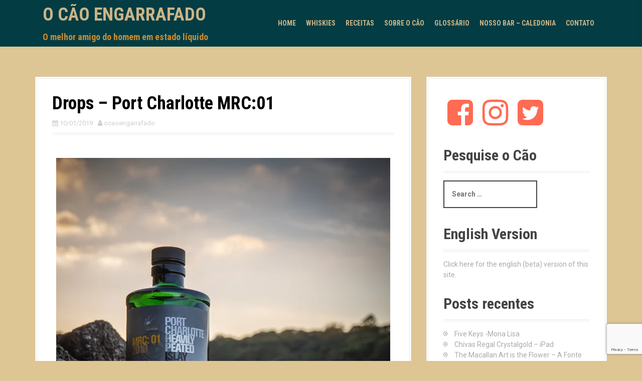

--- FILE ---
content_type: text/html; charset=UTF-8
request_url: https://ocaoengarrafado.com.br/port-charlotte-mrc01/
body_size: 20421
content:
<!DOCTYPE html>
<html lang="pt-BR">
<head>
<meta charset="UTF-8">
<meta name="viewport" content="width=device-width, initial-scale=1">
<link rel="profile" href="http://gmpg.org/xfn/11">


<meta name='robots' content='index, follow, max-image-preview:large, max-snippet:-1, max-video-preview:-1' />
	<style>img:is([sizes="auto" i], [sizes^="auto," i]) { contain-intrinsic-size: 3000px 1500px }</style>
	
	<!-- This site is optimized with the Yoast SEO plugin v25.7 - https://yoast.com/wordpress/plugins/seo/ -->
	<title>Drops - Port Charlotte MRC:01 - O Cão Engarrafado</title>
	<meta name="description" content="Conheça o Bruichladdich Port Charlotte MRC:01, um single malt com 59,2% de graduação alcoolica, maturado em barricas dos exclusivos vinhos Mouton Rothschild" />
	<link rel="canonical" href="https://ocaoengarrafado.com.br/port-charlotte-mrc01/" />
	<meta property="og:locale" content="pt_BR" />
	<meta property="og:type" content="article" />
	<meta property="og:title" content="Drops - Port Charlotte MRC:01 - O Cão Engarrafado" />
	<meta property="og:description" content="Conheça o Bruichladdich Port Charlotte MRC:01, um single malt com 59,2% de graduação alcoolica, maturado em barricas dos exclusivos vinhos Mouton Rothschild" />
	<meta property="og:url" content="https://ocaoengarrafado.com.br/port-charlotte-mrc01/" />
	<meta property="og:site_name" content="O Cão Engarrafado" />
	<meta property="article:publisher" content="https://www.facebook.com/blogcaoengarrafado" />
	<meta property="article:published_time" content="2019-01-10T14:41:06+00:00" />
	<meta property="article:modified_time" content="2019-01-10T14:43:03+00:00" />
	<meta property="og:image" content="https://ocaoengarrafado.com.br/wp-content/uploads/2019/01/MRC01-pedras-4.jpg" />
	<meta property="og:image:width" content="666" />
	<meta property="og:image:height" content="999" />
	<meta property="og:image:type" content="image/jpeg" />
	<meta name="author" content="ocaoengarrafado" />
	<meta name="twitter:label1" content="Escrito por" />
	<meta name="twitter:data1" content="ocaoengarrafado" />
	<meta name="twitter:label2" content="Est. tempo de leitura" />
	<meta name="twitter:data2" content="4 minutos" />
	<script type="application/ld+json" class="yoast-schema-graph">{"@context":"https://schema.org","@graph":[{"@type":"Article","@id":"https://ocaoengarrafado.com.br/port-charlotte-mrc01/#article","isPartOf":{"@id":"https://ocaoengarrafado.com.br/port-charlotte-mrc01/"},"author":{"name":"ocaoengarrafado","@id":"https://ocaoengarrafado.com.br/#/schema/person/92e638fb7cb00d8c278ea6c63d6d5b58"},"headline":"Drops &#8211; Port Charlotte MRC:01","datePublished":"2019-01-10T14:41:06+00:00","dateModified":"2019-01-10T14:43:03+00:00","mainEntityOfPage":{"@id":"https://ocaoengarrafado.com.br/port-charlotte-mrc01/"},"wordCount":797,"commentCount":5,"publisher":{"@id":"https://ocaoengarrafado.com.br/#organization"},"image":{"@id":"https://ocaoengarrafado.com.br/port-charlotte-mrc01/#primaryimage"},"thumbnailUrl":"https://ocaoengarrafado.com.br/wp-content/uploads/2019/01/MRC01-pedras-4.jpg","keywords":["bruichladdich","mouton rothschild","mrc01","port charlotte"],"articleSection":["Bruichladdich","Islay","Single Malts","Whiskies","Whisky Escocês"],"inLanguage":"pt-BR","potentialAction":[{"@type":"CommentAction","name":"Comment","target":["https://ocaoengarrafado.com.br/port-charlotte-mrc01/#respond"]}]},{"@type":"WebPage","@id":"https://ocaoengarrafado.com.br/port-charlotte-mrc01/","url":"https://ocaoengarrafado.com.br/port-charlotte-mrc01/","name":"Drops - Port Charlotte MRC:01 - O Cão Engarrafado","isPartOf":{"@id":"https://ocaoengarrafado.com.br/#website"},"primaryImageOfPage":{"@id":"https://ocaoengarrafado.com.br/port-charlotte-mrc01/#primaryimage"},"image":{"@id":"https://ocaoengarrafado.com.br/port-charlotte-mrc01/#primaryimage"},"thumbnailUrl":"https://ocaoengarrafado.com.br/wp-content/uploads/2019/01/MRC01-pedras-4.jpg","datePublished":"2019-01-10T14:41:06+00:00","dateModified":"2019-01-10T14:43:03+00:00","description":"Conheça o Bruichladdich Port Charlotte MRC:01, um single malt com 59,2% de graduação alcoolica, maturado em barricas dos exclusivos vinhos Mouton Rothschild","breadcrumb":{"@id":"https://ocaoengarrafado.com.br/port-charlotte-mrc01/#breadcrumb"},"inLanguage":"pt-BR","potentialAction":[{"@type":"ReadAction","target":["https://ocaoengarrafado.com.br/port-charlotte-mrc01/"]}]},{"@type":"ImageObject","inLanguage":"pt-BR","@id":"https://ocaoengarrafado.com.br/port-charlotte-mrc01/#primaryimage","url":"https://ocaoengarrafado.com.br/wp-content/uploads/2019/01/MRC01-pedras-4.jpg","contentUrl":"https://ocaoengarrafado.com.br/wp-content/uploads/2019/01/MRC01-pedras-4.jpg"},{"@type":"BreadcrumbList","@id":"https://ocaoengarrafado.com.br/port-charlotte-mrc01/#breadcrumb","itemListElement":[{"@type":"ListItem","position":1,"name":"Home","item":"https://ocaoengarrafado.com.br/"},{"@type":"ListItem","position":2,"name":"Drops &#8211; Port Charlotte MRC:01"}]},{"@type":"WebSite","@id":"https://ocaoengarrafado.com.br/#website","url":"https://ocaoengarrafado.com.br/","name":"O Cão Engarrafado","description":"O melhor amigo do homem em estado líquido","publisher":{"@id":"https://ocaoengarrafado.com.br/#organization"},"potentialAction":[{"@type":"SearchAction","target":{"@type":"EntryPoint","urlTemplate":"https://ocaoengarrafado.com.br/?s={search_term_string}"},"query-input":{"@type":"PropertyValueSpecification","valueRequired":true,"valueName":"search_term_string"}}],"inLanguage":"pt-BR"},{"@type":"Organization","@id":"https://ocaoengarrafado.com.br/#organization","name":"O Cão Engarrafado","url":"https://ocaoengarrafado.com.br/","logo":{"@type":"ImageObject","inLanguage":"pt-BR","@id":"https://ocaoengarrafado.com.br/#/schema/logo/image/","url":"https://ocaoengarrafado.com.br/wp-content/uploads/2019/03/WhatsApp-Image-2019-03-19-at-12.43.43.jpeg","contentUrl":"https://ocaoengarrafado.com.br/wp-content/uploads/2019/03/WhatsApp-Image-2019-03-19-at-12.43.43.jpeg","width":881,"height":893,"caption":"O Cão Engarrafado"},"image":{"@id":"https://ocaoengarrafado.com.br/#/schema/logo/image/"},"sameAs":["https://www.facebook.com/blogcaoengarrafado","https://x.com/cao_engarrafado","https://www.instagram.com/ocaoengarrafado/"]},{"@type":"Person","@id":"https://ocaoengarrafado.com.br/#/schema/person/92e638fb7cb00d8c278ea6c63d6d5b58","name":"ocaoengarrafado","image":{"@type":"ImageObject","inLanguage":"pt-BR","@id":"https://ocaoengarrafado.com.br/#/schema/person/image/","url":"https://secure.gravatar.com/avatar/52e5555f98f530ed34c4bc587a8def11658d86e05604ae130687e5e178428596?s=96&d=mm&r=g","contentUrl":"https://secure.gravatar.com/avatar/52e5555f98f530ed34c4bc587a8def11658d86e05604ae130687e5e178428596?s=96&d=mm&r=g","caption":"ocaoengarrafado"},"url":"https://ocaoengarrafado.com.br/author/ocaoengarrafado/"}]}</script>
	<!-- / Yoast SEO plugin. -->


<link rel='dns-prefetch' href='//fonts.googleapis.com' />
<link rel="alternate" type="application/rss+xml" title="Feed para O Cão Engarrafado &raquo;" href="https://ocaoengarrafado.com.br/feed/" />
<link rel="alternate" type="application/rss+xml" title="Feed de comentários para O Cão Engarrafado &raquo;" href="https://ocaoengarrafado.com.br/comments/feed/" />
<link rel="alternate" type="application/rss+xml" title="Feed de comentários para O Cão Engarrafado &raquo; Drops &#8211; Port Charlotte MRC:01" href="https://ocaoengarrafado.com.br/port-charlotte-mrc01/feed/" />
<script type="text/javascript">
/* <![CDATA[ */
window._wpemojiSettings = {"baseUrl":"https:\/\/s.w.org\/images\/core\/emoji\/16.0.1\/72x72\/","ext":".png","svgUrl":"https:\/\/s.w.org\/images\/core\/emoji\/16.0.1\/svg\/","svgExt":".svg","source":{"concatemoji":"https:\/\/ocaoengarrafado.com.br\/wp-includes\/js\/wp-emoji-release.min.js?ver=6.8.3"}};
/*! This file is auto-generated */
!function(s,n){var o,i,e;function c(e){try{var t={supportTests:e,timestamp:(new Date).valueOf()};sessionStorage.setItem(o,JSON.stringify(t))}catch(e){}}function p(e,t,n){e.clearRect(0,0,e.canvas.width,e.canvas.height),e.fillText(t,0,0);var t=new Uint32Array(e.getImageData(0,0,e.canvas.width,e.canvas.height).data),a=(e.clearRect(0,0,e.canvas.width,e.canvas.height),e.fillText(n,0,0),new Uint32Array(e.getImageData(0,0,e.canvas.width,e.canvas.height).data));return t.every(function(e,t){return e===a[t]})}function u(e,t){e.clearRect(0,0,e.canvas.width,e.canvas.height),e.fillText(t,0,0);for(var n=e.getImageData(16,16,1,1),a=0;a<n.data.length;a++)if(0!==n.data[a])return!1;return!0}function f(e,t,n,a){switch(t){case"flag":return n(e,"\ud83c\udff3\ufe0f\u200d\u26a7\ufe0f","\ud83c\udff3\ufe0f\u200b\u26a7\ufe0f")?!1:!n(e,"\ud83c\udde8\ud83c\uddf6","\ud83c\udde8\u200b\ud83c\uddf6")&&!n(e,"\ud83c\udff4\udb40\udc67\udb40\udc62\udb40\udc65\udb40\udc6e\udb40\udc67\udb40\udc7f","\ud83c\udff4\u200b\udb40\udc67\u200b\udb40\udc62\u200b\udb40\udc65\u200b\udb40\udc6e\u200b\udb40\udc67\u200b\udb40\udc7f");case"emoji":return!a(e,"\ud83e\udedf")}return!1}function g(e,t,n,a){var r="undefined"!=typeof WorkerGlobalScope&&self instanceof WorkerGlobalScope?new OffscreenCanvas(300,150):s.createElement("canvas"),o=r.getContext("2d",{willReadFrequently:!0}),i=(o.textBaseline="top",o.font="600 32px Arial",{});return e.forEach(function(e){i[e]=t(o,e,n,a)}),i}function t(e){var t=s.createElement("script");t.src=e,t.defer=!0,s.head.appendChild(t)}"undefined"!=typeof Promise&&(o="wpEmojiSettingsSupports",i=["flag","emoji"],n.supports={everything:!0,everythingExceptFlag:!0},e=new Promise(function(e){s.addEventListener("DOMContentLoaded",e,{once:!0})}),new Promise(function(t){var n=function(){try{var e=JSON.parse(sessionStorage.getItem(o));if("object"==typeof e&&"number"==typeof e.timestamp&&(new Date).valueOf()<e.timestamp+604800&&"object"==typeof e.supportTests)return e.supportTests}catch(e){}return null}();if(!n){if("undefined"!=typeof Worker&&"undefined"!=typeof OffscreenCanvas&&"undefined"!=typeof URL&&URL.createObjectURL&&"undefined"!=typeof Blob)try{var e="postMessage("+g.toString()+"("+[JSON.stringify(i),f.toString(),p.toString(),u.toString()].join(",")+"));",a=new Blob([e],{type:"text/javascript"}),r=new Worker(URL.createObjectURL(a),{name:"wpTestEmojiSupports"});return void(r.onmessage=function(e){c(n=e.data),r.terminate(),t(n)})}catch(e){}c(n=g(i,f,p,u))}t(n)}).then(function(e){for(var t in e)n.supports[t]=e[t],n.supports.everything=n.supports.everything&&n.supports[t],"flag"!==t&&(n.supports.everythingExceptFlag=n.supports.everythingExceptFlag&&n.supports[t]);n.supports.everythingExceptFlag=n.supports.everythingExceptFlag&&!n.supports.flag,n.DOMReady=!1,n.readyCallback=function(){n.DOMReady=!0}}).then(function(){return e}).then(function(){var e;n.supports.everything||(n.readyCallback(),(e=n.source||{}).concatemoji?t(e.concatemoji):e.wpemoji&&e.twemoji&&(t(e.twemoji),t(e.wpemoji)))}))}((window,document),window._wpemojiSettings);
/* ]]> */
</script>
<link rel='stylesheet' id='moesia-bootstrap-css' href='https://ocaoengarrafado.com.br/wp-content/themes/moesia/css/bootstrap/bootstrap.min.css?ver=1' type='text/css' media='all' />
<link rel='stylesheet' id='pmb_common-css' href='https://ocaoengarrafado.com.br/wp-content/plugins/print-my-blog/assets/styles/pmb-common.css?ver=1755273000' type='text/css' media='all' />
<style id='wp-emoji-styles-inline-css' type='text/css'>

	img.wp-smiley, img.emoji {
		display: inline !important;
		border: none !important;
		box-shadow: none !important;
		height: 1em !important;
		width: 1em !important;
		margin: 0 0.07em !important;
		vertical-align: -0.1em !important;
		background: none !important;
		padding: 0 !important;
	}
</style>
<link rel='stylesheet' id='wp-block-library-css' href='https://ocaoengarrafado.com.br/wp-includes/css/dist/block-library/style.min.css?ver=6.8.3' type='text/css' media='all' />
<style id='classic-theme-styles-inline-css' type='text/css'>
/*! This file is auto-generated */
.wp-block-button__link{color:#fff;background-color:#32373c;border-radius:9999px;box-shadow:none;text-decoration:none;padding:calc(.667em + 2px) calc(1.333em + 2px);font-size:1.125em}.wp-block-file__button{background:#32373c;color:#fff;text-decoration:none}
</style>
<link rel='stylesheet' id='pmb-select2-css' href='https://ocaoengarrafado.com.br/wp-content/plugins/print-my-blog/assets/styles/libs/select2.min.css?ver=4.0.6' type='text/css' media='all' />
<link rel='stylesheet' id='pmb-jquery-ui-css' href='https://ocaoengarrafado.com.br/wp-content/plugins/print-my-blog/assets/styles/libs/jquery-ui/jquery-ui.min.css?ver=1.11.4' type='text/css' media='all' />
<link rel='stylesheet' id='pmb-setup-page-css' href='https://ocaoengarrafado.com.br/wp-content/plugins/print-my-blog/assets/styles/setup-page.css?ver=1755273000' type='text/css' media='all' />
<style id='global-styles-inline-css' type='text/css'>
:root{--wp--preset--aspect-ratio--square: 1;--wp--preset--aspect-ratio--4-3: 4/3;--wp--preset--aspect-ratio--3-4: 3/4;--wp--preset--aspect-ratio--3-2: 3/2;--wp--preset--aspect-ratio--2-3: 2/3;--wp--preset--aspect-ratio--16-9: 16/9;--wp--preset--aspect-ratio--9-16: 9/16;--wp--preset--color--black: #000000;--wp--preset--color--cyan-bluish-gray: #abb8c3;--wp--preset--color--white: #ffffff;--wp--preset--color--pale-pink: #f78da7;--wp--preset--color--vivid-red: #cf2e2e;--wp--preset--color--luminous-vivid-orange: #ff6900;--wp--preset--color--luminous-vivid-amber: #fcb900;--wp--preset--color--light-green-cyan: #7bdcb5;--wp--preset--color--vivid-green-cyan: #00d084;--wp--preset--color--pale-cyan-blue: #8ed1fc;--wp--preset--color--vivid-cyan-blue: #0693e3;--wp--preset--color--vivid-purple: #9b51e0;--wp--preset--gradient--vivid-cyan-blue-to-vivid-purple: linear-gradient(135deg,rgba(6,147,227,1) 0%,rgb(155,81,224) 100%);--wp--preset--gradient--light-green-cyan-to-vivid-green-cyan: linear-gradient(135deg,rgb(122,220,180) 0%,rgb(0,208,130) 100%);--wp--preset--gradient--luminous-vivid-amber-to-luminous-vivid-orange: linear-gradient(135deg,rgba(252,185,0,1) 0%,rgba(255,105,0,1) 100%);--wp--preset--gradient--luminous-vivid-orange-to-vivid-red: linear-gradient(135deg,rgba(255,105,0,1) 0%,rgb(207,46,46) 100%);--wp--preset--gradient--very-light-gray-to-cyan-bluish-gray: linear-gradient(135deg,rgb(238,238,238) 0%,rgb(169,184,195) 100%);--wp--preset--gradient--cool-to-warm-spectrum: linear-gradient(135deg,rgb(74,234,220) 0%,rgb(151,120,209) 20%,rgb(207,42,186) 40%,rgb(238,44,130) 60%,rgb(251,105,98) 80%,rgb(254,248,76) 100%);--wp--preset--gradient--blush-light-purple: linear-gradient(135deg,rgb(255,206,236) 0%,rgb(152,150,240) 100%);--wp--preset--gradient--blush-bordeaux: linear-gradient(135deg,rgb(254,205,165) 0%,rgb(254,45,45) 50%,rgb(107,0,62) 100%);--wp--preset--gradient--luminous-dusk: linear-gradient(135deg,rgb(255,203,112) 0%,rgb(199,81,192) 50%,rgb(65,88,208) 100%);--wp--preset--gradient--pale-ocean: linear-gradient(135deg,rgb(255,245,203) 0%,rgb(182,227,212) 50%,rgb(51,167,181) 100%);--wp--preset--gradient--electric-grass: linear-gradient(135deg,rgb(202,248,128) 0%,rgb(113,206,126) 100%);--wp--preset--gradient--midnight: linear-gradient(135deg,rgb(2,3,129) 0%,rgb(40,116,252) 100%);--wp--preset--font-size--small: 13px;--wp--preset--font-size--medium: 20px;--wp--preset--font-size--large: 36px;--wp--preset--font-size--x-large: 42px;--wp--preset--spacing--20: 0.44rem;--wp--preset--spacing--30: 0.67rem;--wp--preset--spacing--40: 1rem;--wp--preset--spacing--50: 1.5rem;--wp--preset--spacing--60: 2.25rem;--wp--preset--spacing--70: 3.38rem;--wp--preset--spacing--80: 5.06rem;--wp--preset--shadow--natural: 6px 6px 9px rgba(0, 0, 0, 0.2);--wp--preset--shadow--deep: 12px 12px 50px rgba(0, 0, 0, 0.4);--wp--preset--shadow--sharp: 6px 6px 0px rgba(0, 0, 0, 0.2);--wp--preset--shadow--outlined: 6px 6px 0px -3px rgba(255, 255, 255, 1), 6px 6px rgba(0, 0, 0, 1);--wp--preset--shadow--crisp: 6px 6px 0px rgba(0, 0, 0, 1);}:where(.is-layout-flex){gap: 0.5em;}:where(.is-layout-grid){gap: 0.5em;}body .is-layout-flex{display: flex;}.is-layout-flex{flex-wrap: wrap;align-items: center;}.is-layout-flex > :is(*, div){margin: 0;}body .is-layout-grid{display: grid;}.is-layout-grid > :is(*, div){margin: 0;}:where(.wp-block-columns.is-layout-flex){gap: 2em;}:where(.wp-block-columns.is-layout-grid){gap: 2em;}:where(.wp-block-post-template.is-layout-flex){gap: 1.25em;}:where(.wp-block-post-template.is-layout-grid){gap: 1.25em;}.has-black-color{color: var(--wp--preset--color--black) !important;}.has-cyan-bluish-gray-color{color: var(--wp--preset--color--cyan-bluish-gray) !important;}.has-white-color{color: var(--wp--preset--color--white) !important;}.has-pale-pink-color{color: var(--wp--preset--color--pale-pink) !important;}.has-vivid-red-color{color: var(--wp--preset--color--vivid-red) !important;}.has-luminous-vivid-orange-color{color: var(--wp--preset--color--luminous-vivid-orange) !important;}.has-luminous-vivid-amber-color{color: var(--wp--preset--color--luminous-vivid-amber) !important;}.has-light-green-cyan-color{color: var(--wp--preset--color--light-green-cyan) !important;}.has-vivid-green-cyan-color{color: var(--wp--preset--color--vivid-green-cyan) !important;}.has-pale-cyan-blue-color{color: var(--wp--preset--color--pale-cyan-blue) !important;}.has-vivid-cyan-blue-color{color: var(--wp--preset--color--vivid-cyan-blue) !important;}.has-vivid-purple-color{color: var(--wp--preset--color--vivid-purple) !important;}.has-black-background-color{background-color: var(--wp--preset--color--black) !important;}.has-cyan-bluish-gray-background-color{background-color: var(--wp--preset--color--cyan-bluish-gray) !important;}.has-white-background-color{background-color: var(--wp--preset--color--white) !important;}.has-pale-pink-background-color{background-color: var(--wp--preset--color--pale-pink) !important;}.has-vivid-red-background-color{background-color: var(--wp--preset--color--vivid-red) !important;}.has-luminous-vivid-orange-background-color{background-color: var(--wp--preset--color--luminous-vivid-orange) !important;}.has-luminous-vivid-amber-background-color{background-color: var(--wp--preset--color--luminous-vivid-amber) !important;}.has-light-green-cyan-background-color{background-color: var(--wp--preset--color--light-green-cyan) !important;}.has-vivid-green-cyan-background-color{background-color: var(--wp--preset--color--vivid-green-cyan) !important;}.has-pale-cyan-blue-background-color{background-color: var(--wp--preset--color--pale-cyan-blue) !important;}.has-vivid-cyan-blue-background-color{background-color: var(--wp--preset--color--vivid-cyan-blue) !important;}.has-vivid-purple-background-color{background-color: var(--wp--preset--color--vivid-purple) !important;}.has-black-border-color{border-color: var(--wp--preset--color--black) !important;}.has-cyan-bluish-gray-border-color{border-color: var(--wp--preset--color--cyan-bluish-gray) !important;}.has-white-border-color{border-color: var(--wp--preset--color--white) !important;}.has-pale-pink-border-color{border-color: var(--wp--preset--color--pale-pink) !important;}.has-vivid-red-border-color{border-color: var(--wp--preset--color--vivid-red) !important;}.has-luminous-vivid-orange-border-color{border-color: var(--wp--preset--color--luminous-vivid-orange) !important;}.has-luminous-vivid-amber-border-color{border-color: var(--wp--preset--color--luminous-vivid-amber) !important;}.has-light-green-cyan-border-color{border-color: var(--wp--preset--color--light-green-cyan) !important;}.has-vivid-green-cyan-border-color{border-color: var(--wp--preset--color--vivid-green-cyan) !important;}.has-pale-cyan-blue-border-color{border-color: var(--wp--preset--color--pale-cyan-blue) !important;}.has-vivid-cyan-blue-border-color{border-color: var(--wp--preset--color--vivid-cyan-blue) !important;}.has-vivid-purple-border-color{border-color: var(--wp--preset--color--vivid-purple) !important;}.has-vivid-cyan-blue-to-vivid-purple-gradient-background{background: var(--wp--preset--gradient--vivid-cyan-blue-to-vivid-purple) !important;}.has-light-green-cyan-to-vivid-green-cyan-gradient-background{background: var(--wp--preset--gradient--light-green-cyan-to-vivid-green-cyan) !important;}.has-luminous-vivid-amber-to-luminous-vivid-orange-gradient-background{background: var(--wp--preset--gradient--luminous-vivid-amber-to-luminous-vivid-orange) !important;}.has-luminous-vivid-orange-to-vivid-red-gradient-background{background: var(--wp--preset--gradient--luminous-vivid-orange-to-vivid-red) !important;}.has-very-light-gray-to-cyan-bluish-gray-gradient-background{background: var(--wp--preset--gradient--very-light-gray-to-cyan-bluish-gray) !important;}.has-cool-to-warm-spectrum-gradient-background{background: var(--wp--preset--gradient--cool-to-warm-spectrum) !important;}.has-blush-light-purple-gradient-background{background: var(--wp--preset--gradient--blush-light-purple) !important;}.has-blush-bordeaux-gradient-background{background: var(--wp--preset--gradient--blush-bordeaux) !important;}.has-luminous-dusk-gradient-background{background: var(--wp--preset--gradient--luminous-dusk) !important;}.has-pale-ocean-gradient-background{background: var(--wp--preset--gradient--pale-ocean) !important;}.has-electric-grass-gradient-background{background: var(--wp--preset--gradient--electric-grass) !important;}.has-midnight-gradient-background{background: var(--wp--preset--gradient--midnight) !important;}.has-small-font-size{font-size: var(--wp--preset--font-size--small) !important;}.has-medium-font-size{font-size: var(--wp--preset--font-size--medium) !important;}.has-large-font-size{font-size: var(--wp--preset--font-size--large) !important;}.has-x-large-font-size{font-size: var(--wp--preset--font-size--x-large) !important;}
:where(.wp-block-post-template.is-layout-flex){gap: 1.25em;}:where(.wp-block-post-template.is-layout-grid){gap: 1.25em;}
:where(.wp-block-columns.is-layout-flex){gap: 2em;}:where(.wp-block-columns.is-layout-grid){gap: 2em;}
:root :where(.wp-block-pullquote){font-size: 1.5em;line-height: 1.6;}
</style>
<link rel='stylesheet' id='cptch_stylesheet-css' href='https://ocaoengarrafado.com.br/wp-content/plugins/captcha/css/front_end_style.css?ver=4.4.5' type='text/css' media='all' />
<link rel='stylesheet' id='dashicons-css' href='https://ocaoengarrafado.com.br/wp-includes/css/dashicons.min.css?ver=6.8.3' type='text/css' media='all' />
<link rel='stylesheet' id='cptch_desktop_style-css' href='https://ocaoengarrafado.com.br/wp-content/plugins/captcha/css/desktop_style.css?ver=4.4.5' type='text/css' media='all' />
<link rel='stylesheet' id='contact-form-7-css' href='https://ocaoengarrafado.com.br/wp-content/plugins/contact-form-7/includes/css/styles.css?ver=6.1.1' type='text/css' media='all' />
<link rel='stylesheet' id='moesia-style-css' href='https://ocaoengarrafado.com.br/wp-content/themes/moesia/style.css?ver=6.8.3' type='text/css' media='all' />
<style id='moesia-style-inline-css' type='text/css'>
.services-area .widget-title { color: #444444; }
.services-area .widget-title:after { border-color: ; }
.service-desc { color: #aaaaaa; }
.employees-area { background-color:  !important; }
.employees-area .widget-title { color: ; }
.employees-area .widget-title:after { border-color: ; }
.employee-name { color: ; }
.employee-position, .employee-social a { color: ; }
.employee-desc { color: ; }
.testimonials-area { background-color:  !important; }
.testimonials-area .widget-title { color: ; }
.testimonials-area .widget-title:after { border-color: ; }
.client-function { color: ; }
.client-name { color: ; }
.testimonial-body { background-color: ; }
.testimonial-body:after { border-top-color: ; }
.testimonial-body { color: ; }
.skills-area { background-color:  !important; }
.skills-area .widget-title { color: ; }
.skills-area .widget-title:after { border-color: ; }
.skill-bar div { background-color: ; }
.skills-desc, .skills-list { color: ; }
.facts-area { background-color:  !important; }
.facts-area .widget-title { color: ; }
.facts-area .widget-title:after { border-color: ; }
.fact { color: ; }
.fact-name { color: ; }
.clients-area { background-color:  !important; }
.clients-area .widget-title { color: ; }
.clients-area .widget-title:after { border-color: ; }
.slick-prev:before, .slick-next:before { color: ; }
.blockquote-area { background-color:  !important; }
.blockquote-area .widget-title { color: ; }
.blockquote-area .widget-title:after { border-color: ; }
.blockquote-area blockquote:before { color: ; }
.blockquote-area blockquote { color: ; }
.social-area { background-color:  !important; }
.social-area .widget-title { color: ; }
.social-area a:before { color: #dd9933; }
.projects-area { background-color:  !important; }
.projects-area .widget-title { color: ; }
.projects-area .widget-title:after { border-color: ; }
.project-image { background-color: ; }
.link-icon, .pp-icon { color: ; }
.latest-news-area { background-color:  !important; }
.latest-news-area .widget-title { color: ; }
.latest-news-area .widget-title:after { border-color: ; }
.latest-news-area .entry-title a { color: ; }
.blog-post { color: ; }
.all-news { color: ; border-color: ; }
.action-area { background-color: ; }
.action-area .widget-title { color: ; }
.action-area .widget-title:after { border-color: ; }
.action-text { color: ; }
.call-to-action { background-color: ; }
.call-to-action { box-shadow: 0 5px 0 #c2503d; }
.welcome-title { color: ; }
.welcome-desc { color: ; }
.welcome-button { background-color: #dd9933; }
.welcome-button { box-shadow: 0 5px 0 #C2503D; }
.welcome-button:active { box-shadow: 0 2px 0 #C2503D; }
.post-navigation .nav-previous, .post-navigation .nav-next, .paging-navigation .nav-previous, .paging-navigation .nav-next, .comment-respond input[type="submit"] { background-color: ; }
.main-navigation a:hover, .entry-title a:hover, .entry-meta a:hover, .entry-footer a:hover, .social-widget li a::before, .author-social a, .widget a:hover, blockquote:before { color: ; }
.panel.widget .widget-title:after, .so-panel.widget .widget-title:after { border-color: ; }
::selection { background-color: ; }
::-moz-selection { background-color: ; }
.site-title a { color: #ddc694; }
.site-description { color: #dd9933; }
.entry-title, .entry-title a { color: #000000; }
body { color: #000000; }
.top-bar { background-color: #003f47; }
.main-navigation a { color: #ddc694; }
.footer-widget-area, .site-footer { background-color: #003f47; }
.welcome-logo { max-width:500px; }
.site-branding, .main-navigation li { padding-top:10px; padding-bottom:10px; }
.menu-toggle { margin:10px 0;}
@media screen and (min-width: 992px) { .is-sticky .site-branding, .is-sticky .main-navigation li { padding-top:10px; padding-bottom:10px; } }
@media only screen and (min-width: 1025px) { .has-banner,.has-banner::after { max-height:1440px; } }
@media only screen and (min-width: 1199px) { .has-banner,.has-banner::after { max-height:1440px; } }
@media only screen and (min-width: 991px) { .welcome-info { top:100px; } }
@media only screen and (min-width: 1199px) { .welcome-info { top:100px; } }

</style>
<link rel='stylesheet' id='moesia-roboto-condensed-css' href='//fonts.googleapis.com/css?family=Roboto+Condensed%3A700&#038;ver=6.8.3' type='text/css' media='all' />
<link rel='stylesheet' id='moesia-roboto-css' href='//fonts.googleapis.com/css?family=Roboto%3A400%2C400italic%2C700%2C700italic&#038;ver=6.8.3' type='text/css' media='all' />
<link rel='stylesheet' id='moesia-font-awesome-css' href='https://ocaoengarrafado.com.br/wp-content/themes/moesia/fonts/font-awesome.min.css?ver=6.8.3' type='text/css' media='all' />
<link rel='stylesheet' id='moesia-animations-css' href='https://ocaoengarrafado.com.br/wp-content/themes/moesia/css/animate/animate.min.css?ver=6.8.3' type='text/css' media='all' />
<link rel='stylesheet' id='jquery-lazyloadxt-spinner-css-css' href='//ocaoengarrafado.com.br/wp-content/plugins/a3-lazy-load/assets/css/jquery.lazyloadxt.spinner.css?ver=6.8.3' type='text/css' media='all' />
<link rel='stylesheet' id='a3a3_lazy_load-css' href='//ocaoengarrafado.com.br/wp-content/uploads/sass/a3_lazy_load.min.css?ver=1500575472' type='text/css' media='all' />
<script type="text/javascript" src="https://ocaoengarrafado.com.br/wp-includes/js/jquery/jquery.min.js?ver=3.7.1" id="jquery-core-js"></script>
<script type="text/javascript" src="https://ocaoengarrafado.com.br/wp-includes/js/jquery/jquery-migrate.min.js?ver=3.4.1" id="jquery-migrate-js"></script>
<script type="text/javascript" src="https://ocaoengarrafado.com.br/wp-content/themes/moesia/js/waypoints.min.js?ver=1" id="moesia-waypoints-js"></script>
<script type="text/javascript" src="https://ocaoengarrafado.com.br/wp-content/themes/moesia/js/wow.min.js?ver=1" id="moesia-wow-js"></script>
<script type="text/javascript" src="https://ocaoengarrafado.com.br/wp-content/themes/moesia/js/wow-init.js?ver=1" id="moesia-wow-init-js"></script>
<script type="text/javascript" src="https://ocaoengarrafado.com.br/wp-content/themes/moesia/js/jquery.sticky.js?ver=1" id="moesia-sticky-js"></script>
<script type="text/javascript" src="https://ocaoengarrafado.com.br/wp-content/themes/moesia/js/scripts.js?ver=1" id="moesia-scripts-js"></script>
<script type="text/javascript" src="https://ocaoengarrafado.com.br/wp-content/themes/moesia/js/jquery.fitvids.js?ver=1" id="moesia-fitvids-js"></script>
<link rel="https://api.w.org/" href="https://ocaoengarrafado.com.br/wp-json/" /><link rel="alternate" title="JSON" type="application/json" href="https://ocaoengarrafado.com.br/wp-json/wp/v2/posts/5478" /><link rel="EditURI" type="application/rsd+xml" title="RSD" href="https://ocaoengarrafado.com.br/xmlrpc.php?rsd" />
<link rel='shortlink' href='https://ocaoengarrafado.com.br/?p=5478' />
<link rel="alternate" title="oEmbed (JSON)" type="application/json+oembed" href="https://ocaoengarrafado.com.br/wp-json/oembed/1.0/embed?url=https%3A%2F%2Focaoengarrafado.com.br%2Fport-charlotte-mrc01%2F" />
<link rel="alternate" title="oEmbed (XML)" type="text/xml+oembed" href="https://ocaoengarrafado.com.br/wp-json/oembed/1.0/embed?url=https%3A%2F%2Focaoengarrafado.com.br%2Fport-charlotte-mrc01%2F&#038;format=xml" />
<meta name="theme-color" content="#ddc694">
<meta name="apple-mobile-web-app-capable" content="yes">    
<meta name="apple-mobile-web-app-status-bar-style" content="black-translucent"><!--[if lt IE 9]>
<script src="https://ocaoengarrafado.com.br/wp-content/themes/moesia/js/html5shiv.js"></script>
<![endif]-->
			<style type="text/css">
				@media only screen and (min-width: 1025px) {	
					.has-banner:after {
					    					    	background-image: url(https://ocaoengarrafado.com.br/wp-content/uploads/2022/07/cropped-Saze-e-Bowmore2-1-scaled-1.jpg);
					    					}
				}		
			</style>
	<style type="text/css" id="custom-background-css">
body.custom-background { background-color: #ddc694; }
</style>
	</head>

<body class="wp-singular post-template-default single single-post postid-5478 single-format-standard custom-background wp-theme-moesia">

<div id="page" class="hfeed site">
	<a class="skip-link screen-reader-text" href="#content">Skip to content</a>

		<div class="top-bar">
			<div class="container">
				<div class="site-branding col-md-4"><h1 class="site-title"><a href="https://ocaoengarrafado.com.br/" rel="home">O Cão Engarrafado</a></h1><h2 class="site-description">O melhor amigo do homem em estado líquido</h2></div><button class="menu-toggle btn"><i class="fa fa-bars"></i></button>
				<nav id="site-navigation" class="main-navigation col-md-8" role="navigation"><div class="menu-menu-1-container"><ul id="menu-menu-1" class="menu"><li id="menu-item-38" class="menu-item menu-item-type-custom menu-item-object-custom menu-item-home menu-item-38"><a href="http://ocaoengarrafado.com.br/">Home</a></li>
<li id="menu-item-226" class="menu-item menu-item-type-taxonomy menu-item-object-category current-post-ancestor current-menu-parent current-post-parent menu-item-has-children menu-item-226"><a href="https://ocaoengarrafado.com.br/category/whiskies/">Whiskies</a>
<ul class="sub-menu">
	<li id="menu-item-1137" class="menu-item menu-item-type-taxonomy menu-item-object-category current-post-ancestor current-menu-parent current-post-parent menu-item-has-children menu-item-1137"><a href="https://ocaoengarrafado.com.br/category/single-malts/">Single Malts</a>
	<ul class="sub-menu">
		<li id="menu-item-1139" class="menu-item menu-item-type-taxonomy menu-item-object-category menu-item-has-children menu-item-1139"><a href="https://ocaoengarrafado.com.br/category/whisky-escoces/highlands/">Highlands</a>
		<ul class="sub-menu">
			<li id="menu-item-1140" class="menu-item menu-item-type-taxonomy menu-item-object-category menu-item-1140"><a href="https://ocaoengarrafado.com.br/category/whisky-escoces/highlands/ancnoc/">AnCnoc</a></li>
			<li id="menu-item-2908" class="menu-item menu-item-type-taxonomy menu-item-object-category menu-item-2908"><a href="https://ocaoengarrafado.com.br/category/whisky-escoces/highlands/glen-ord/">Glen Ord</a></li>
			<li id="menu-item-1141" class="menu-item menu-item-type-taxonomy menu-item-object-category menu-item-1141"><a href="https://ocaoengarrafado.com.br/category/whisky-escoces/highlands/glenglassauh/">Glenglassaugh</a></li>
			<li id="menu-item-1142" class="menu-item menu-item-type-taxonomy menu-item-object-category menu-item-1142"><a href="https://ocaoengarrafado.com.br/category/whisky-escoces/highlands/glenmorangie/">Glenmorangie</a></li>
			<li id="menu-item-4195" class="menu-item menu-item-type-taxonomy menu-item-object-category menu-item-4195"><a href="https://ocaoengarrafado.com.br/category/whisky-escoces/highlands/oban/">Oban</a></li>
			<li id="menu-item-1679" class="menu-item menu-item-type-taxonomy menu-item-object-category menu-item-1679"><a href="https://ocaoengarrafado.com.br/category/whisky-escoces/highlands/pulteney/">Pulteney</a></li>
			<li id="menu-item-1143" class="menu-item menu-item-type-taxonomy menu-item-object-category menu-item-1143"><a href="https://ocaoengarrafado.com.br/category/whisky-escoces/highlands/the-dalmore/">The Dalmore</a></li>
		</ul>
</li>
		<li id="menu-item-1144" class="menu-item menu-item-type-taxonomy menu-item-object-category menu-item-has-children menu-item-1144"><a href="https://ocaoengarrafado.com.br/category/whisky-escoces/islands/">Islands</a>
		<ul class="sub-menu">
			<li id="menu-item-1146" class="menu-item menu-item-type-taxonomy menu-item-object-category menu-item-1146"><a href="https://ocaoengarrafado.com.br/category/whisky-escoces/islands/jura/">Jura</a></li>
			<li id="menu-item-1145" class="menu-item menu-item-type-taxonomy menu-item-object-category menu-item-1145"><a href="https://ocaoengarrafado.com.br/category/whisky-escoces/islands/highland-park/">Highland Park</a></li>
			<li id="menu-item-1147" class="menu-item menu-item-type-taxonomy menu-item-object-category menu-item-1147"><a href="https://ocaoengarrafado.com.br/category/whisky-escoces/islands/talisker/">Talisker</a></li>
			<li id="menu-item-1436" class="menu-item menu-item-type-taxonomy menu-item-object-category menu-item-1436"><a href="https://ocaoengarrafado.com.br/category/whisky-escoces/islands/tobermory/">Tobermory</a></li>
		</ul>
</li>
		<li id="menu-item-1148" class="menu-item menu-item-type-taxonomy menu-item-object-category current-post-ancestor current-menu-parent current-post-parent menu-item-has-children menu-item-1148"><a href="https://ocaoengarrafado.com.br/category/whisky-escoces/islay/">Islay</a>
		<ul class="sub-menu">
			<li id="menu-item-1149" class="menu-item menu-item-type-taxonomy menu-item-object-category menu-item-1149"><a href="https://ocaoengarrafado.com.br/category/whisky-escoces/islay/ardbeg/">Ardbeg</a></li>
			<li id="menu-item-4196" class="menu-item menu-item-type-taxonomy menu-item-object-category menu-item-4196"><a href="https://ocaoengarrafado.com.br/category/whisky-escoces/islay/bowmore/">Bowmore</a></li>
			<li id="menu-item-1335" class="menu-item menu-item-type-taxonomy menu-item-object-category current-post-ancestor current-menu-parent current-post-parent menu-item-1335"><a href="https://ocaoengarrafado.com.br/category/whisky-escoces/islay/bruichladdich/">Bruichladdich</a></li>
			<li id="menu-item-2909" class="menu-item menu-item-type-taxonomy menu-item-object-category menu-item-2909"><a href="https://ocaoengarrafado.com.br/category/whisky-escoces/islay/caol-ila-islay/">Caol Ila</a></li>
			<li id="menu-item-1150" class="menu-item menu-item-type-taxonomy menu-item-object-category menu-item-1150"><a href="https://ocaoengarrafado.com.br/category/whisky-escoces/islay/lagavulin/">Lagavulin</a></li>
			<li id="menu-item-1151" class="menu-item menu-item-type-taxonomy menu-item-object-category menu-item-1151"><a href="https://ocaoengarrafado.com.br/category/whisky-escoces/islay/laphroaig/">Laphroaig</a></li>
		</ul>
</li>
		<li id="menu-item-1152" class="menu-item menu-item-type-taxonomy menu-item-object-category menu-item-has-children menu-item-1152"><a href="https://ocaoengarrafado.com.br/category/whisky-escoces/lowlands/">Lowlands</a>
		<ul class="sub-menu">
			<li id="menu-item-4194" class="menu-item menu-item-type-taxonomy menu-item-object-category menu-item-4194"><a href="https://ocaoengarrafado.com.br/category/whisky-escoces/lowlands/glenkinchie/">Glenkinchie</a></li>
		</ul>
</li>
		<li id="menu-item-1153" class="menu-item menu-item-type-taxonomy menu-item-object-category menu-item-has-children menu-item-1153"><a href="https://ocaoengarrafado.com.br/category/whisky-escoces/speyside/">Speyside</a>
		<ul class="sub-menu">
			<li id="menu-item-1364" class="menu-item menu-item-type-taxonomy menu-item-object-category menu-item-1364"><a href="https://ocaoengarrafado.com.br/category/whisky-escoces/speyside/aberlour/">Aberlour</a></li>
			<li id="menu-item-1154" class="menu-item menu-item-type-taxonomy menu-item-object-category menu-item-1154"><a href="https://ocaoengarrafado.com.br/category/whisky-escoces/speyside/cardhu/">Cardhu</a></li>
			<li id="menu-item-3106" class="menu-item menu-item-type-taxonomy menu-item-object-category menu-item-3106"><a href="https://ocaoengarrafado.com.br/category/whisky-escoces/speyside/craigellachie/">Craigellachie</a></li>
			<li id="menu-item-3104" class="menu-item menu-item-type-taxonomy menu-item-object-category menu-item-3104"><a href="https://ocaoengarrafado.com.br/category/whisky-escoces/speyside/glen-moray/">Glen Moray</a></li>
			<li id="menu-item-1155" class="menu-item menu-item-type-taxonomy menu-item-object-category menu-item-1155"><a href="https://ocaoengarrafado.com.br/category/whisky-escoces/speyside/glenfarclas/">Glenfarclas</a></li>
			<li id="menu-item-1156" class="menu-item menu-item-type-taxonomy menu-item-object-category menu-item-1156"><a href="https://ocaoengarrafado.com.br/category/whisky-escoces/speyside/glenfiddich/">Glenfiddich</a></li>
			<li id="menu-item-1157" class="menu-item menu-item-type-taxonomy menu-item-object-category menu-item-1157"><a href="https://ocaoengarrafado.com.br/category/whisky-escoces/speyside/the-balvenie/">The Balvenie</a></li>
			<li id="menu-item-1158" class="menu-item menu-item-type-taxonomy menu-item-object-category menu-item-1158"><a href="https://ocaoengarrafado.com.br/category/whisky-escoces/speyside/the-glenlivet/">The Glenlivet</a></li>
			<li id="menu-item-1159" class="menu-item menu-item-type-taxonomy menu-item-object-category menu-item-1159"><a href="https://ocaoengarrafado.com.br/category/whisky-escoces/speyside/the-macallan/">The Macallan</a></li>
		</ul>
</li>
		<li id="menu-item-1540" class="menu-item menu-item-type-taxonomy menu-item-object-category menu-item-has-children menu-item-1540"><a href="https://ocaoengarrafado.com.br/category/single-malts/campbeltown/">Campbeltown</a>
		<ul class="sub-menu">
			<li id="menu-item-1541" class="menu-item menu-item-type-taxonomy menu-item-object-category menu-item-1541"><a href="https://ocaoengarrafado.com.br/category/single-malts/campbeltown/springbank/">Springbank</a></li>
			<li id="menu-item-1581" class="menu-item menu-item-type-taxonomy menu-item-object-category menu-item-1581"><a href="https://ocaoengarrafado.com.br/category/single-malts/campbeltown/glen-scotia/">Glen Scotia</a></li>
		</ul>
</li>
	</ul>
</li>
	<li id="menu-item-1130" class="menu-item menu-item-type-taxonomy menu-item-object-category menu-item-has-children menu-item-1130"><a href="https://ocaoengarrafado.com.br/category/blended-whisky/">Blended Whisky</a>
	<ul class="sub-menu">
		<li id="menu-item-1133" class="menu-item menu-item-type-taxonomy menu-item-object-category menu-item-1133"><a href="https://ocaoengarrafado.com.br/category/blended-whisky/johnniewalker/">Johnnie Walker</a></li>
		<li id="menu-item-1131" class="menu-item menu-item-type-taxonomy menu-item-object-category menu-item-1131"><a href="https://ocaoengarrafado.com.br/category/blended-whisky/chivasregal/">Chivas Regal</a></li>
		<li id="menu-item-3105" class="menu-item menu-item-type-taxonomy menu-item-object-category menu-item-3105"><a href="https://ocaoengarrafado.com.br/category/blended-whisky/cutty-sark/">Cutty Sark</a></li>
		<li id="menu-item-1363" class="menu-item menu-item-type-taxonomy menu-item-object-category menu-item-1363"><a href="https://ocaoengarrafado.com.br/category/blended-whisky/compass-box/">Compass Box</a></li>
		<li id="menu-item-1132" class="menu-item menu-item-type-taxonomy menu-item-object-category menu-item-1132"><a href="https://ocaoengarrafado.com.br/category/blended-whisky/famousgrouse/">Famous Grouse</a></li>
		<li id="menu-item-1134" class="menu-item menu-item-type-taxonomy menu-item-object-category menu-item-1134"><a href="https://ocaoengarrafado.com.br/category/blended-whisky/oldparr/">Old Parr</a></li>
		<li id="menu-item-1136" class="menu-item menu-item-type-taxonomy menu-item-object-category menu-item-1136"><a href="https://ocaoengarrafado.com.br/category/blended-whisky/royalsalute/">Royal Salute</a></li>
		<li id="menu-item-1166" class="menu-item menu-item-type-taxonomy menu-item-object-category menu-item-1166"><a href="https://ocaoengarrafado.com.br/category/whisky-japones/hibiki/">Hibiki</a></li>
		<li id="menu-item-1167" class="menu-item menu-item-type-taxonomy menu-item-object-category menu-item-1167"><a href="https://ocaoengarrafado.com.br/category/whisky-japones/kakubin/">Kakubin</a></li>
		<li id="menu-item-1135" class="menu-item menu-item-type-taxonomy menu-item-object-category menu-item-1135"><a href="https://ocaoengarrafado.com.br/category/blended-whisky/outros/">Outros</a></li>
	</ul>
</li>
	<li id="menu-item-1163" class="menu-item menu-item-type-taxonomy menu-item-object-category menu-item-has-children menu-item-1163"><a href="https://ocaoengarrafado.com.br/category/whisky-irlandes/">Whisky Irlandês</a>
	<ul class="sub-menu">
		<li id="menu-item-1164" class="menu-item menu-item-type-taxonomy menu-item-object-category menu-item-1164"><a href="https://ocaoengarrafado.com.br/category/whisky-irlandes/jameson/">Jameson</a></li>
		<li id="menu-item-2907" class="menu-item menu-item-type-taxonomy menu-item-object-category menu-item-2907"><a href="https://ocaoengarrafado.com.br/category/whisky-irlandes/teeling/">Teeling</a></li>
	</ul>
</li>
	<li id="menu-item-1160" class="menu-item menu-item-type-taxonomy menu-item-object-category menu-item-has-children menu-item-1160"><a href="https://ocaoengarrafado.com.br/category/whisky-japones/">Whisky Japonês</a>
	<ul class="sub-menu">
		<li id="menu-item-1161" class="menu-item menu-item-type-taxonomy menu-item-object-category menu-item-1161"><a href="https://ocaoengarrafado.com.br/category/whisky-japones/hakushu/">Hakushu</a></li>
		<li id="menu-item-1162" class="menu-item menu-item-type-taxonomy menu-item-object-category menu-item-1162"><a href="https://ocaoengarrafado.com.br/category/whisky-japones/yamazaki/">Yamazaki</a></li>
		<li id="menu-item-2910" class="menu-item menu-item-type-taxonomy menu-item-object-category menu-item-2910"><a href="https://ocaoengarrafado.com.br/category/whisky-japones/kakubin/">Kakubin</a></li>
		<li id="menu-item-2911" class="menu-item menu-item-type-taxonomy menu-item-object-category menu-item-2911"><a href="https://ocaoengarrafado.com.br/category/whisky-japones/nikka/">Nikka</a></li>
	</ul>
</li>
	<li id="menu-item-1165" class="menu-item menu-item-type-taxonomy menu-item-object-category menu-item-1165"><a href="https://ocaoengarrafado.com.br/category/whiskey-americano/">Whiskey Americano</a></li>
	<li id="menu-item-1344" class="menu-item menu-item-type-taxonomy menu-item-object-category menu-item-has-children menu-item-1344"><a href="https://ocaoengarrafado.com.br/category/single-malts/resto-do-mundo/">Resto do Mundo</a>
	<ul class="sub-menu">
		<li id="menu-item-3426" class="menu-item menu-item-type-taxonomy menu-item-object-category menu-item-3426"><a href="https://ocaoengarrafado.com.br/category/single-malts/resto-do-mundo/locher-santis/">Locher &#8211; Säntis</a></li>
		<li id="menu-item-3427" class="menu-item menu-item-type-taxonomy menu-item-object-category menu-item-3427"><a href="https://ocaoengarrafado.com.br/category/puni/">Puni</a></li>
	</ul>
</li>
	<li id="menu-item-1197" class="menu-item menu-item-type-taxonomy menu-item-object-category menu-item-1197"><a href="https://ocaoengarrafado.com.br/category/curiosidades/">Curiosidades</a></li>
</ul>
</li>
<li id="menu-item-851" class="menu-item menu-item-type-taxonomy menu-item-object-category menu-item-has-children menu-item-851"><a href="https://ocaoengarrafado.com.br/category/receitas/">Receitas</a>
<ul class="sub-menu">
	<li id="menu-item-852" class="menu-item menu-item-type-taxonomy menu-item-object-category menu-item-852"><a href="https://ocaoengarrafado.com.br/category/coqueteis/">Coquetéis</a></li>
	<li id="menu-item-853" class="menu-item menu-item-type-taxonomy menu-item-object-category menu-item-853"><a href="https://ocaoengarrafado.com.br/category/pratos/">Pratos</a></li>
</ul>
</li>
<li id="menu-item-40" class="menu-item menu-item-type-post_type menu-item-object-page menu-item-40"><a href="https://ocaoengarrafado.com.br/sobre-o-cao/">Sobre o Cão</a></li>
<li id="menu-item-9526" class="menu-item menu-item-type-post_type menu-item-object-page menu-item-9526"><a href="https://ocaoengarrafado.com.br/glossario/">Glossário</a></li>
<li id="menu-item-7588" class="menu-item menu-item-type-post_type menu-item-object-page menu-item-7588"><a href="https://ocaoengarrafado.com.br/nosso-bar-caledonia-whisky-co/">Nosso Bar &#8211; Caledonia</a></li>
<li id="menu-item-39" class="menu-item menu-item-type-post_type menu-item-object-page menu-item-39"><a href="https://ocaoengarrafado.com.br/contato/">Contato</a></li>
</ul></div></nav></div></div>						<header id="masthead" class="site-header" role="banner">
											</header><!-- #masthead -->
		
						<div id="content" class="site-content clearfix container">
		
	<div id="primary" class="content-area">
		<main id="main" class="site-main" role="main">

		
							
<article id="post-5478" class="post-5478 post type-post status-publish format-standard hentry category-bruichladdich category-islay category-single-malts category-whiskies category-whisky-escoces tag-bruichladdich tag-mouton-rothschild tag-mrc01 tag-port-charlotte">

	
	<header class="entry-header">
		<h1 class="entry-title">Drops &#8211; Port Charlotte MRC:01</h1>
		<div class="entry-meta">
			<span class="posted-on"><i class="fa fa-calendar"></i> <a href="https://ocaoengarrafado.com.br/port-charlotte-mrc01/" rel="bookmark"><time class="entry-date published" datetime="2019-01-10T12:41:06-02:00">10/01/2019</time><time class="updated" datetime="2019-01-10T12:43:03-02:00">10/01/2019</time></a></span><span class="byline"><i class="fa fa-user"></i> <span class="author vcard"><a class="url fn n" href="https://ocaoengarrafado.com.br/author/ocaoengarrafado/">ocaoengarrafado</a></span></span>		</div><!-- .entry-meta -->
	</header><!-- .entry-header -->

	<div class="entry-content">
		<p>&nbsp;</p>
<p><a href="https://ocaoengarrafado.com.br/wp-content/uploads/2019/01/MRC01-pedras-4.jpg"><img fetchpriority="high" decoding="async" class="lazy lazy-hidden aligncenter size-full wp-image-5575" src="//ocaoengarrafado.com.br/wp-content/plugins/a3-lazy-load/assets/images/lazy_placeholder.gif" data-lazy-type="image" data-src="https://ocaoengarrafado.com.br/wp-content/uploads/2019/01/MRC01-pedras-4.jpg" alt="" width="666" height="999" srcset="" data-srcset="https://ocaoengarrafado.com.br/wp-content/uploads/2019/01/MRC01-pedras-4.jpg 666w, https://ocaoengarrafado.com.br/wp-content/uploads/2019/01/MRC01-pedras-4-200x300.jpg 200w, https://ocaoengarrafado.com.br/wp-content/uploads/2019/01/MRC01-pedras-4-400x600.jpg 400w, https://ocaoengarrafado.com.br/wp-content/uploads/2019/01/MRC01-pedras-4-430x645.jpg 430w, https://ocaoengarrafado.com.br/wp-content/uploads/2019/01/MRC01-pedras-4-150x225.jpg 150w, https://ocaoengarrafado.com.br/wp-content/uploads/2019/01/MRC01-pedras-4-100x150.jpg 100w" sizes="(max-width: 666px) 100vw, 666px" /><noscript><img fetchpriority="high" decoding="async" class="aligncenter size-full wp-image-5575" src="https://ocaoengarrafado.com.br/wp-content/uploads/2019/01/MRC01-pedras-4.jpg" alt="" width="666" height="999" srcset="https://ocaoengarrafado.com.br/wp-content/uploads/2019/01/MRC01-pedras-4.jpg 666w, https://ocaoengarrafado.com.br/wp-content/uploads/2019/01/MRC01-pedras-4-200x300.jpg 200w, https://ocaoengarrafado.com.br/wp-content/uploads/2019/01/MRC01-pedras-4-400x600.jpg 400w, https://ocaoengarrafado.com.br/wp-content/uploads/2019/01/MRC01-pedras-4-430x645.jpg 430w, https://ocaoengarrafado.com.br/wp-content/uploads/2019/01/MRC01-pedras-4-150x225.jpg 150w, https://ocaoengarrafado.com.br/wp-content/uploads/2019/01/MRC01-pedras-4-100x150.jpg 100w" sizes="(max-width: 666px) 100vw, 666px" /></noscript></a></p>
<p>Há pouco mais de um ano viajei, ao lado de alguns amigos, para a ilha dos maltes defumados. Islay. Passamos lá três dias, e visitamos quase todas as destilarias da ilha, dentre elas, a Bruichladdich. Naquela oportunidade, nossa guia serviu alguns whiskies diretamente de barris. Dentre eles, um pequeno notável. Um Port Charlotte bastante jovem, retirado de uma barrica gravada com o nome de um lendário chateau francês &#8211; Mouton Rothschild.</p>
<p>Fiquei imediatamente enfeitiçado por ele. Aquele era um whisky excepcional &#8211; o melhor que experimentei durante toda a viagem. Pensei, porém, que talvez a impressão tenha se dado por conta do ambiente. Provar um whisky direto de um barril, em uma belíssima destilaria costeira, eleva qualquer experiência. Talvez aquele Port Charlotte não fosse tudo aquilo &#8211; afinal, é mais fácil se apaixonar por um malte no frio de Islay, ao lado de um poético armazém de pedra e cercado de amigos, do que no calor escaldante de São Paulo, sozinho na frente de um computador.</p>
<figure id="attachment_3555" aria-describedby="caption-attachment-3555" style="width: 363px" class="wp-caption aligncenter"><a href="https://ocaoengarrafado.com.br/wp-content/uploads/2017/10/Bruichladdich-barricas.jpg"><img decoding="async" class="lazy lazy-hidden wp-image-3555" src="//ocaoengarrafado.com.br/wp-content/plugins/a3-lazy-load/assets/images/lazy_placeholder.gif" data-lazy-type="image" data-src="https://ocaoengarrafado.com.br/wp-content/uploads/2017/10/Bruichladdich-barricas.jpg" alt="" width="363" height="242" srcset="" data-srcset="https://ocaoengarrafado.com.br/wp-content/uploads/2017/10/Bruichladdich-barricas.jpg 999w, https://ocaoengarrafado.com.br/wp-content/uploads/2017/10/Bruichladdich-barricas-300x200.jpg 300w, https://ocaoengarrafado.com.br/wp-content/uploads/2017/10/Bruichladdich-barricas-768x512.jpg 768w, https://ocaoengarrafado.com.br/wp-content/uploads/2017/10/Bruichladdich-barricas-750x500.jpg 750w, https://ocaoengarrafado.com.br/wp-content/uploads/2017/10/Bruichladdich-barricas-400x267.jpg 400w, https://ocaoengarrafado.com.br/wp-content/uploads/2017/10/Bruichladdich-barricas-430x287.jpg 430w, https://ocaoengarrafado.com.br/wp-content/uploads/2017/10/Bruichladdich-barricas-150x100.jpg 150w, https://ocaoengarrafado.com.br/wp-content/uploads/2017/10/Bruichladdich-barricas-100x67.jpg 100w, https://ocaoengarrafado.com.br/wp-content/uploads/2017/10/Bruichladdich-barricas-272x182.jpg 272w" sizes="(max-width: 363px) 100vw, 363px" /><noscript><img decoding="async" class="wp-image-3555" src="https://ocaoengarrafado.com.br/wp-content/uploads/2017/10/Bruichladdich-barricas.jpg" alt="" width="363" height="242" srcset="https://ocaoengarrafado.com.br/wp-content/uploads/2017/10/Bruichladdich-barricas.jpg 999w, https://ocaoengarrafado.com.br/wp-content/uploads/2017/10/Bruichladdich-barricas-300x200.jpg 300w, https://ocaoengarrafado.com.br/wp-content/uploads/2017/10/Bruichladdich-barricas-768x512.jpg 768w, https://ocaoengarrafado.com.br/wp-content/uploads/2017/10/Bruichladdich-barricas-750x500.jpg 750w, https://ocaoengarrafado.com.br/wp-content/uploads/2017/10/Bruichladdich-barricas-400x267.jpg 400w, https://ocaoengarrafado.com.br/wp-content/uploads/2017/10/Bruichladdich-barricas-430x287.jpg 430w, https://ocaoengarrafado.com.br/wp-content/uploads/2017/10/Bruichladdich-barricas-150x100.jpg 150w, https://ocaoengarrafado.com.br/wp-content/uploads/2017/10/Bruichladdich-barricas-100x67.jpg 100w, https://ocaoengarrafado.com.br/wp-content/uploads/2017/10/Bruichladdich-barricas-272x182.jpg 272w" sizes="(max-width: 363px) 100vw, 363px" /></noscript></a><figcaption id="caption-attachment-3555" class="wp-caption-text">Paixão ao primeiro gole</figcaption></figure>
<p>Quando voltei para casa, uma certa languidez etílica tomou conta de mim. Jamais teria a oportunidade de provar aquele whisky de novo e entender o que tanto me impressionara. Ao menos era o que imaginava, porque quase um ano depois, a Bruichladdich anunciou o lançamento de algo que me pareceu bem semelhante a ele. Quando soube disso, tive uma extrassístole. Não podia perder a chance de ter uma garrafa. Cheguei ao absurdo de ligar para a destilaria e comprar a ampola por telefone, para que entregassem na casa de um amigo que mora no exterior. Levaria algum tempo, mas meu querido MRC:01 finalmente chegaria até mim.</p>
<p>O apaixonante Port Charlotte MRC:01 faz parte de uma série especial limitada da Bruichladdich, denominada Cask Exploration Series (Série de Exploração de Barricas). De acordo com a destilaria &#8220;<em>com mais de 200 diferentes tipos de barricas maturando em nossos armazéns, nossa série de exploração de barricas demonstra a influencia da madeira em nosso destilado turfado. Engarrafado a 59,2% de graduação alcoólica, e limitado em números, introduzimos o Port Charlotte MRC:01 2010. Destilado a partir de 100% cevada escocesa da região de Invernessshire, este destilado adocicado e frutado passou tempo em barris de primeiro uso de whiskey americano e de segundo uso de vinho francês. Estes componentes foram então combinados e maturados por um ano extra nos melhores barris de carvalho europeu da margem esquerda de Bordeaux.</em>&#8221;</p>
<p>Em outras palavras, a Bruichaddich quer dizer que a maturação de seu Port Charlotte MRC:01 é fracionada. 50% matura por seis anos em barricas de carvalho americano de ex-bourbon de primeiro uso. Os outros 50%, em carvalho de ex-vinho francês de segundo uso. As duas partes então são reunidas, e passam um ano extra em barris de carvalho europeu que contiveram o vinho Mouton Rothschild &#8211; o tal vinho da margem esquerda de Bordeaux. Daí vem o código &#8220;MRC&#8221; &#8211; Mouton Rothschild Cask.</p>
<figure id="attachment_5541" aria-describedby="caption-attachment-5541" style="width: 336px" class="wp-caption aligncenter"><a href="https://ocaoengarrafado.com.br/wp-content/uploads/2018/12/chateau-mouton-rotschild-o-cao-engarrafado.jpg"><img decoding="async" class="lazy lazy-hidden wp-image-5541 " src="//ocaoengarrafado.com.br/wp-content/plugins/a3-lazy-load/assets/images/lazy_placeholder.gif" data-lazy-type="image" data-src="https://ocaoengarrafado.com.br/wp-content/uploads/2018/12/chateau-mouton-rotschild-o-cao-engarrafado.jpg" alt="" width="336" height="201" srcset="" data-srcset="https://ocaoengarrafado.com.br/wp-content/uploads/2018/12/chateau-mouton-rotschild-o-cao-engarrafado.jpg 450w, https://ocaoengarrafado.com.br/wp-content/uploads/2018/12/chateau-mouton-rotschild-o-cao-engarrafado-300x179.jpg 300w, https://ocaoengarrafado.com.br/wp-content/uploads/2018/12/chateau-mouton-rotschild-o-cao-engarrafado-400x239.jpg 400w, https://ocaoengarrafado.com.br/wp-content/uploads/2018/12/chateau-mouton-rotschild-o-cao-engarrafado-430x257.jpg 430w, https://ocaoengarrafado.com.br/wp-content/uploads/2018/12/chateau-mouton-rotschild-o-cao-engarrafado-150x90.jpg 150w, https://ocaoengarrafado.com.br/wp-content/uploads/2018/12/chateau-mouton-rotschild-o-cao-engarrafado-100x60.jpg 100w" sizes="(max-width: 336px) 100vw, 336px" /><noscript><img decoding="async" class="wp-image-5541 " src="https://ocaoengarrafado.com.br/wp-content/uploads/2018/12/chateau-mouton-rotschild-o-cao-engarrafado.jpg" alt="" width="336" height="201" srcset="https://ocaoengarrafado.com.br/wp-content/uploads/2018/12/chateau-mouton-rotschild-o-cao-engarrafado.jpg 450w, https://ocaoengarrafado.com.br/wp-content/uploads/2018/12/chateau-mouton-rotschild-o-cao-engarrafado-300x179.jpg 300w, https://ocaoengarrafado.com.br/wp-content/uploads/2018/12/chateau-mouton-rotschild-o-cao-engarrafado-400x239.jpg 400w, https://ocaoengarrafado.com.br/wp-content/uploads/2018/12/chateau-mouton-rotschild-o-cao-engarrafado-430x257.jpg 430w, https://ocaoengarrafado.com.br/wp-content/uploads/2018/12/chateau-mouton-rotschild-o-cao-engarrafado-150x90.jpg 150w, https://ocaoengarrafado.com.br/wp-content/uploads/2018/12/chateau-mouton-rotschild-o-cao-engarrafado-100x60.jpg 100w" sizes="(max-width: 336px) 100vw, 336px" /></noscript></a><figcaption id="caption-attachment-5541" class="wp-caption-text">O Chateau</figcaption></figure>
<p>Sensorialmente, o Port Charlotte MRC:01 é um exagero. A fumaça é claramente sentida, junto com uma certa salinidade, que complementa perfeitamente o adocicado vínico proveniente das barricas de carvalho europeu de vinho francês. É um whisky superlativo em tudo, que fica curiosamente equilibrado. E ainda que pareça contra-intuitivo, a exagerada graduação alcoólica de 59,2% contribui para essa estranha sensação de equilíbrio &#8211; com uma graduação mais baixa, talvez o whisky ficaria adocicado demais.</p>
<p>Sinceramente, não sei se o MRC:01 foi o mesmo whisky que provamos direto do barril, naquele armazém. Porém, se não for o mesmo, é bem provável que seja uma criatura bem semelhante. E igualmente &#8211; ou talvez mais &#8211; arrebatadora. É realmente inusual se apaixonar à primeira vista &#8211; ou gole &#8211; por um malte. Mas consolidar e elevar esta impressão depois da segunda vez é ainda mais raro. Independente do lugar, situação e humor &#8211; o Port Charlotte MRC:01 é um whisky excepcional.</p>
<h2>BRUICHLADDICH PORT CHARLOTTE MRC:01</h2>
<p><strong>Tipo</strong> – Single Malt com idade definida &#8211; 7 anos</p>
<p><strong>ABV</strong> – 59,2%</p>
<p><strong>Região</strong>: Islay</p>
<p><strong>País</strong>: Escócia</p>
<p><strong><u>Notas de prova</u></strong></p>
<p><strong>Aroma</strong>: Frutado, com um certo pêssego, e ao mesmo tempo defumado, com bastante maresia.</p>
<p><strong>Sabor: </strong>Salgado, algas marinhas. Frutas vermelhas e fumaça. O final é longo, picante e progressivamente defumado e medicinal, mas também com um dulçor que lembra pêssegos em calda. Vínico, mas mais adocicado do que taninoso.</p>
<p><strong>Com </strong><b>água</b>: A água torna o whisky um pouco mais adocicado, e reduz a impressão de pimenta e das especiarias.</p>
			</div><!-- .entry-content -->

	<footer class="entry-footer">
		<span><i class="fa fa-folder"></i> <a href="https://ocaoengarrafado.com.br/category/whisky-escoces/islay/bruichladdich/" rel="category tag">Bruichladdich</a>, <a href="https://ocaoengarrafado.com.br/category/whisky-escoces/islay/" rel="category tag">Islay</a>, <a href="https://ocaoengarrafado.com.br/category/single-malts/" rel="category tag">Single Malts</a>, <a href="https://ocaoengarrafado.com.br/category/whiskies/" rel="category tag">Whiskies</a>, <a href="https://ocaoengarrafado.com.br/category/whisky-escoces/" rel="category tag">Whisky Escocês</a></span><span><i class="fa fa-tag"></i> <a href="https://ocaoengarrafado.com.br/tag/bruichladdich/" rel="tag">bruichladdich</a>, <a href="https://ocaoengarrafado.com.br/tag/mouton-rothschild/" rel="tag">mouton rothschild</a>, <a href="https://ocaoengarrafado.com.br/tag/mrc01/" rel="tag">mrc01</a>, <a href="https://ocaoengarrafado.com.br/tag/port-charlotte/" rel="tag">port charlotte</a></span><span><i class="fa fa-link"></i><a href="https://ocaoengarrafado.com.br/port-charlotte-mrc01/" rel="bookmark"> permalink</a></span>
			</footer><!-- .entry-footer -->
</article><!-- #post-## -->
				

						

				<nav class="navigation post-navigation clearfix" role="navigation">
		<h1 class="screen-reader-text">Post navigation</h1>
		<div class="nav-links">
			<div class="nav-previous"><a href="https://ocaoengarrafado.com.br/whiskies-duty-free-5/" rel="prev"><span class="meta-nav">&larr;</span>&nbsp;Whiskies para comprar no Duty Free V</a></div><div class="nav-next"><a href="https://ocaoengarrafado.com.br/johnnie-walker-wine-cask-blend/" rel="next">Johnnie Walker Wine Cask Blend&nbsp;<span class="meta-nav">&rarr;</span></a></div>		</div><!-- .nav-links -->
	</nav><!-- .navigation -->
	
			
<div id="comments" class="comments-area">

	
			<h2 class="comments-title">
			5 thoughts on &ldquo;<span>Drops &#8211; Port Charlotte MRC:01</span>&rdquo;		</h2>

		
		<ol class="comment-list">
					<li id="comment-12057" class="comment even thread-even depth-1">
			<article id="div-comment-12057" class="comment-body">
				<footer class="comment-meta">
					<div class="comment-author vcard">
						<img alt='' src="//ocaoengarrafado.com.br/wp-content/plugins/a3-lazy-load/assets/images/lazy_placeholder.gif" data-lazy-type="image" data-src='https://secure.gravatar.com/avatar/49fc202c4d23efcf36ed76260c8a3eaa5ab0317b0a3789ddce7fec26b30c282a?s=60&#038;d=mm&#038;r=g' srcset="" data-srcset='https://secure.gravatar.com/avatar/49fc202c4d23efcf36ed76260c8a3eaa5ab0317b0a3789ddce7fec26b30c282a?s=120&#038;d=mm&#038;r=g 2x' class='lazy lazy-hidden avatar avatar-60 photo' height='60' width='60' loading='lazy' decoding='async'/><noscript><img alt='' src='https://secure.gravatar.com/avatar/49fc202c4d23efcf36ed76260c8a3eaa5ab0317b0a3789ddce7fec26b30c282a?s=60&#038;d=mm&#038;r=g' srcset='https://secure.gravatar.com/avatar/49fc202c4d23efcf36ed76260c8a3eaa5ab0317b0a3789ddce7fec26b30c282a?s=120&#038;d=mm&#038;r=g 2x' class='avatar avatar-60 photo' height='60' width='60' loading='lazy' decoding='async'/></noscript>						<b class="fn">Felipe</b> <span class="says">disse:</span>					</div><!-- .comment-author -->

					<div class="comment-metadata">
						<a href="https://ocaoengarrafado.com.br/port-charlotte-mrc01/#comment-12057"><time datetime="2019-01-11T14:33:35-02:00">11/01/2019 às 14:33</time></a>					</div><!-- .comment-metadata -->

									</footer><!-- .comment-meta -->

				<div class="comment-content">
					<p>Port Charlotte é excepcional, não é mesmo, mestre? Lembro da dificuldade que foi conseguir o meu Scottish Barley HP. E como foi proveitosa sua dica da meia tampa PET hahaha. Estava vendo no site deles sobre a linha HP. Gostaria muito de provar a versão semelhante a minha, mas de 10y. </p>
<p>Grande abraço!</p>
				</div><!-- .comment-content -->

				<div class="reply"><a rel="nofollow" class="comment-reply-link" href="#comment-12057" data-commentid="12057" data-postid="5478" data-belowelement="div-comment-12057" data-respondelement="respond" data-replyto="Responder para Felipe" aria-label="Responder para Felipe">Responder</a></div>			</article><!-- .comment-body -->
		</li><!-- #comment-## -->
		<li id="comment-12058" class="comment odd alt thread-odd thread-alt depth-1 parent">
			<article id="div-comment-12058" class="comment-body">
				<footer class="comment-meta">
					<div class="comment-author vcard">
						<img alt='' src="//ocaoengarrafado.com.br/wp-content/plugins/a3-lazy-load/assets/images/lazy_placeholder.gif" data-lazy-type="image" data-src='https://secure.gravatar.com/avatar/7cba3fa911fe7ad52c5b1884a815131177ddf5389fcefa2cccb4a5a93f208a92?s=60&#038;d=mm&#038;r=g' srcset="" data-srcset='https://secure.gravatar.com/avatar/7cba3fa911fe7ad52c5b1884a815131177ddf5389fcefa2cccb4a5a93f208a92?s=120&#038;d=mm&#038;r=g 2x' class='lazy lazy-hidden avatar avatar-60 photo' height='60' width='60' loading='lazy' decoding='async'/><noscript><img alt='' src='https://secure.gravatar.com/avatar/7cba3fa911fe7ad52c5b1884a815131177ddf5389fcefa2cccb4a5a93f208a92?s=60&#038;d=mm&#038;r=g' srcset='https://secure.gravatar.com/avatar/7cba3fa911fe7ad52c5b1884a815131177ddf5389fcefa2cccb4a5a93f208a92?s=120&#038;d=mm&#038;r=g 2x' class='avatar avatar-60 photo' height='60' width='60' loading='lazy' decoding='async'/></noscript>						<b class="fn">Fabrizio Manzo</b> <span class="says">disse:</span>					</div><!-- .comment-author -->

					<div class="comment-metadata">
						<a href="https://ocaoengarrafado.com.br/port-charlotte-mrc01/#comment-12058"><time datetime="2019-01-11T16:36:14-02:00">11/01/2019 às 16:36</time></a>					</div><!-- .comment-metadata -->

									</footer><!-- .comment-meta -->

				<div class="comment-content">
					<p>Boa tarde. Gostaria de tirar uma pequena dúvida, talvez este não seja o post adequado, mas enfim. Acabei de ganhar duas garrafas lacradas (Old Parr 12y e um Cutty Sark garrafão 1.75) com uma idade provavelmente acima de 30 anos. Estavam guardadas em local escuro e bem armazanadas. Foram adquiridas em duty free, e acredito serem originais. A minha dúvida e a seguinte: qual a chance de serem whiskys falsificados devido ao período em que fora comercializado, e se esses eram whiskys mais visados pelos falsificadores. Um forte abraço e parabéns pela página. Forte abraço.</p>
				</div><!-- .comment-content -->

				<div class="reply"><a rel="nofollow" class="comment-reply-link" href="#comment-12058" data-commentid="12058" data-postid="5478" data-belowelement="div-comment-12058" data-respondelement="respond" data-replyto="Responder para Fabrizio Manzo" aria-label="Responder para Fabrizio Manzo">Responder</a></div>			</article><!-- .comment-body -->
		<ol class="children">
		<li id="comment-12143" class="comment byuser comment-author-ocaoengarrafado bypostauthor even depth-2">
			<article id="div-comment-12143" class="comment-body">
				<footer class="comment-meta">
					<div class="comment-author vcard">
						<img alt='' src="//ocaoengarrafado.com.br/wp-content/plugins/a3-lazy-load/assets/images/lazy_placeholder.gif" data-lazy-type="image" data-src='https://secure.gravatar.com/avatar/52e5555f98f530ed34c4bc587a8def11658d86e05604ae130687e5e178428596?s=60&#038;d=mm&#038;r=g' srcset="" data-srcset='https://secure.gravatar.com/avatar/52e5555f98f530ed34c4bc587a8def11658d86e05604ae130687e5e178428596?s=120&#038;d=mm&#038;r=g 2x' class='lazy lazy-hidden avatar avatar-60 photo' height='60' width='60' loading='lazy' decoding='async'/><noscript><img alt='' src='https://secure.gravatar.com/avatar/52e5555f98f530ed34c4bc587a8def11658d86e05604ae130687e5e178428596?s=60&#038;d=mm&#038;r=g' srcset='https://secure.gravatar.com/avatar/52e5555f98f530ed34c4bc587a8def11658d86e05604ae130687e5e178428596?s=120&#038;d=mm&#038;r=g 2x' class='avatar avatar-60 photo' height='60' width='60' loading='lazy' decoding='async'/></noscript>						<b class="fn">ocaoengarrafado</b> <span class="says">disse:</span>					</div><!-- .comment-author -->

					<div class="comment-metadata">
						<a href="https://ocaoengarrafado.com.br/port-charlotte-mrc01/#comment-12143"><time datetime="2019-01-27T17:33:48-02:00">27/01/2019 às 17:33</time></a>					</div><!-- .comment-metadata -->

									</footer><!-- .comment-meta -->

				<div class="comment-content">
					<p>Opa, fala Fabrizio, tudo bem? Desculpe a demora em responder.</p>
<p>Olha, é impossivel precisar a chance sem saber onde exatamente foram adquiridos e sem ver fotos das garrafas. Se foram comprados no Paraguai, em mercado de fronteira, na década de setenta, a chance de serem faltos é altíssima. Especialmente or serem dois blends bem procurados e de entrada, em garrafas com volume incomum. Mas se foram compradas em lojas de confiança da época, a chance é menor. Note que que durante essa época &#8211; anos 70 e 80 &#8211; a falsificação era bem mais comum do que é hoje, tanto pela facilidade de se esconder quanto pelo hermeticismo de nosso mercado.</p>
<p>Um abraço</p>
<p>Mauricio</p>
				</div><!-- .comment-content -->

				<div class="reply"><a rel="nofollow" class="comment-reply-link" href="#comment-12143" data-commentid="12143" data-postid="5478" data-belowelement="div-comment-12143" data-respondelement="respond" data-replyto="Responder para ocaoengarrafado" aria-label="Responder para ocaoengarrafado">Responder</a></div>			</article><!-- .comment-body -->
		</li><!-- #comment-## -->
</ol><!-- .children -->
</li><!-- #comment-## -->
		<li id="comment-12066" class="pingback odd alt thread-even depth-1">
			<div class="comment-body">
				Pingback: <a href="https://ocaoengarrafado.com.br/johnnie-walker-wine-cask-finish/" class="url" rel="ugc">Johnnie Walker Wine Cask Finish - O Cão Engarrafado</a> 			</div>
		</li><!-- #comment-## -->
		<li id="comment-14102" class="pingback even thread-odd thread-alt depth-1">
			<div class="comment-body">
				Pingback: <a href="https://ocaoengarrafado.com.br/bowmore-vintners-trilogy-18/" class="url" rel="ugc">Bowmore Vintner&#039;s Trilogy 18 - Manzanilla Cask - Drops - O Cão Engarrafado</a> 			</div>
		</li><!-- #comment-## -->
		</ol><!-- .comment-list -->

		
	
	
		<div id="respond" class="comment-respond">
		<h3 id="reply-title" class="comment-reply-title">Deixe um comentário <small><a rel="nofollow" id="cancel-comment-reply-link" href="/port-charlotte-mrc01/#respond" style="display:none;">Cancelar resposta</a></small></h3><form action="https://ocaoengarrafado.com.br/wp-comments-post.php" method="post" id="commentform" class="comment-form"><p class="comment-notes"><span id="email-notes">O seu endereço de e-mail não será publicado.</span> <span class="required-field-message">Campos obrigatórios são marcados com <span class="required">*</span></span></p><p class="comment-form-comment"><label for="comment">Comentário <span class="required">*</span></label> <textarea id="comment" name="comment" cols="45" rows="8" maxlength="65525" required></textarea></p><p class="comment-form-author"><label for="author">Nome <span class="required">*</span></label> <input id="author" name="author" type="text" value="" size="30" maxlength="245" autocomplete="name" required /></p>
<p class="comment-form-email"><label for="email">E-mail <span class="required">*</span></label> <input id="email" name="email" type="email" value="" size="30" maxlength="100" aria-describedby="email-notes" autocomplete="email" required /></p>
<p class="comment-form-url"><label for="url">Site</label> <input id="url" name="url" type="url" value="" size="30" maxlength="200" autocomplete="url" /></p>
<p class="cptch_block"><span class="cptch_wrap cptch_math_actions">
				<label class="cptch_label" for="cptch_input_13"><span class="cptch_span">três</span>
					<span class="cptch_span">&nbsp;&#43;&nbsp;</span>
					<span class="cptch_span">3</span>
					<span class="cptch_span">&nbsp;=&nbsp;</span>
					<span class="cptch_span"><input id="cptch_input_13" class="cptch_input cptch_wp_comments" type="text" autocomplete="off" name="cptch_number" value="" maxlength="2" size="2" aria-required="true" required="required" style="margin-bottom:0;display:inline;font-size: 12px;width: 40px;" /></span>
					<input type="hidden" name="cptch_result" value="BYk=" /><input type="hidden" name="cptch_time" value="1769151269" />
					<input type="hidden" name="cptch_form" value="wp_comments" />
				</label><span class="cptch_reload_button_wrap hide-if-no-js">
					<noscript>
						<style type="text/css">
							.hide-if-no-js {
								display: none !important;
							}
						</style>
					</noscript>
					<span class="cptch_reload_button dashicons dashicons-update"></span>
				</span></span></p><p class="form-submit"><input name="submit" type="submit" id="submit" class="submit" value="Publicar comentário" /> <input type='hidden' name='comment_post_ID' value='5478' id='comment_post_ID' />
<input type='hidden' name='comment_parent' id='comment_parent' value='0' />
</p></form>	</div><!-- #respond -->
	
</div><!-- #comments -->

		
		</main><!-- #main -->
	</div><!-- #primary -->


<div id="secondary" class="widget-area" role="complementary">
	<aside id="nav_menu-2" class="widget widget_nav_menu">		<div class="social-widget clearfix">
			<div class="menu-social-container"><ul id="menu-social" class="menu clearfix"><li id="menu-item-43" class="menu-item menu-item-type-custom menu-item-object-custom menu-item-43"><a href="https://www.facebook.com/blogcaoengarrafado"><span class="screen-reader-text">Item do menu</span></a></li>
<li id="menu-item-44" class="menu-item menu-item-type-custom menu-item-object-custom menu-item-44"><a href="http://instagram.com/ocaoengarrafado"><span class="screen-reader-text">Item do menu</span></a></li>
<li id="menu-item-45" class="menu-item menu-item-type-custom menu-item-object-custom menu-item-45"><a href="https://twitter.com/cao_engarrafado"><span class="screen-reader-text">Item do menu</span></a></li>
</ul></div>		</div>
		
		</aside><aside id="search-2" class="widget widget_search"><h2 class="widget-title">Pesquise o Cão</h2>
<div class="search-wrapper">
	<form role="search" method="get" class="moesia-search-form" action="https://ocaoengarrafado.com.br/">
		<span class="search-close"><i class="fa fa-times"></i></span>
		<label>
			<span class="screen-reader-text">Search for:</span>
			<input type="search" class="search-field" placeholder="Search &#8230;" value="" name="s" title="Search for:" />
		</label>
		<input type="submit" class="search-submit" value="&#xf002;" />
	</form>
</div></aside><aside id="text-4" class="widget widget_text"><h2 class="widget-title">English Version</h2>			<div class="textwidget"><p><a href="https://thebottleddog.com/">Click here for the english (beta) version of this site</a>.</p>
</div>
		</aside>
		<aside id="recent-posts-2" class="widget widget_recent_entries">
		<h2 class="widget-title">Posts recentes</h2>
		<ul>
											<li>
					<a href="https://ocaoengarrafado.com.br/five-keys-mona-lisa/">Five Keys -Mona Lisa</a>
									</li>
											<li>
					<a href="https://ocaoengarrafado.com.br/chivas-regal-crystalgold-ipad/">Chivas Regal Crystalgold &#8211; iPad</a>
									</li>
											<li>
					<a href="https://ocaoengarrafado.com.br/the-macallan-art-is-the-flower-a-fonte/">The Macallan Art is the Flower &#8211; A Fonte</a>
									</li>
											<li>
					<a href="https://ocaoengarrafado.com.br/visita-a-angels-envy-distillery/">Visita à Angel&#8217;s Envy Distillery</a>
									</li>
											<li>
					<a href="https://ocaoengarrafado.com.br/prince-of-wales-reveillon/">Prince of Wales &#8211; Reveillon</a>
									</li>
											<li>
					<a href="https://ocaoengarrafado.com.br/6-whiskies-para-dar-e-receber-de-natal-em-2025/">6 Whiskies para dar (e receber) de natal em 2025</a>
									</li>
											<li>
					<a href="https://ocaoengarrafado.com.br/sobre-malte-eficiencia-e-romance/">Sobre malte, eficiência e romance</a>
									</li>
											<li>
					<a href="https://ocaoengarrafado.com.br/glenmorangie-tale-of-spices/">Glenmorangie Tale of Spices &#8211; Das Índias</a>
									</li>
											<li>
					<a href="https://ocaoengarrafado.com.br/midnight-stinger-reincidencia/">Midnight Stinger &#8211; Reincidência</a>
									</li>
											<li>
					<a href="https://ocaoengarrafado.com.br/hakushu-18-anos/">Hakushu 18 anos &#8211; Ausência</a>
									</li>
					</ul>

		</aside><aside id="archives-2" class="widget widget_archive"><h2 class="widget-title">Arquivos</h2>
			<ul>
					<li><a href='https://ocaoengarrafado.com.br/2026/01/'>janeiro 2026</a></li>
	<li><a href='https://ocaoengarrafado.com.br/2025/12/'>dezembro 2025</a></li>
	<li><a href='https://ocaoengarrafado.com.br/2025/11/'>novembro 2025</a></li>
	<li><a href='https://ocaoengarrafado.com.br/2025/10/'>outubro 2025</a></li>
	<li><a href='https://ocaoengarrafado.com.br/2025/09/'>setembro 2025</a></li>
	<li><a href='https://ocaoengarrafado.com.br/2025/08/'>agosto 2025</a></li>
	<li><a href='https://ocaoengarrafado.com.br/2025/07/'>julho 2025</a></li>
	<li><a href='https://ocaoengarrafado.com.br/2025/06/'>junho 2025</a></li>
	<li><a href='https://ocaoengarrafado.com.br/2025/05/'>maio 2025</a></li>
	<li><a href='https://ocaoengarrafado.com.br/2025/04/'>abril 2025</a></li>
	<li><a href='https://ocaoengarrafado.com.br/2025/03/'>março 2025</a></li>
	<li><a href='https://ocaoengarrafado.com.br/2025/02/'>fevereiro 2025</a></li>
	<li><a href='https://ocaoengarrafado.com.br/2025/01/'>janeiro 2025</a></li>
	<li><a href='https://ocaoengarrafado.com.br/2024/12/'>dezembro 2024</a></li>
	<li><a href='https://ocaoengarrafado.com.br/2024/11/'>novembro 2024</a></li>
	<li><a href='https://ocaoengarrafado.com.br/2024/10/'>outubro 2024</a></li>
	<li><a href='https://ocaoengarrafado.com.br/2024/09/'>setembro 2024</a></li>
	<li><a href='https://ocaoengarrafado.com.br/2024/08/'>agosto 2024</a></li>
	<li><a href='https://ocaoengarrafado.com.br/2024/07/'>julho 2024</a></li>
	<li><a href='https://ocaoengarrafado.com.br/2024/06/'>junho 2024</a></li>
	<li><a href='https://ocaoengarrafado.com.br/2024/05/'>maio 2024</a></li>
	<li><a href='https://ocaoengarrafado.com.br/2024/04/'>abril 2024</a></li>
	<li><a href='https://ocaoengarrafado.com.br/2024/03/'>março 2024</a></li>
	<li><a href='https://ocaoengarrafado.com.br/2024/02/'>fevereiro 2024</a></li>
	<li><a href='https://ocaoengarrafado.com.br/2024/01/'>janeiro 2024</a></li>
	<li><a href='https://ocaoengarrafado.com.br/2023/12/'>dezembro 2023</a></li>
	<li><a href='https://ocaoengarrafado.com.br/2023/11/'>novembro 2023</a></li>
	<li><a href='https://ocaoengarrafado.com.br/2023/10/'>outubro 2023</a></li>
	<li><a href='https://ocaoengarrafado.com.br/2023/09/'>setembro 2023</a></li>
	<li><a href='https://ocaoengarrafado.com.br/2023/08/'>agosto 2023</a></li>
	<li><a href='https://ocaoengarrafado.com.br/2023/07/'>julho 2023</a></li>
	<li><a href='https://ocaoengarrafado.com.br/2023/06/'>junho 2023</a></li>
	<li><a href='https://ocaoengarrafado.com.br/2023/05/'>maio 2023</a></li>
	<li><a href='https://ocaoengarrafado.com.br/2023/04/'>abril 2023</a></li>
	<li><a href='https://ocaoengarrafado.com.br/2023/03/'>março 2023</a></li>
	<li><a href='https://ocaoengarrafado.com.br/2023/02/'>fevereiro 2023</a></li>
	<li><a href='https://ocaoengarrafado.com.br/2023/01/'>janeiro 2023</a></li>
	<li><a href='https://ocaoengarrafado.com.br/2022/12/'>dezembro 2022</a></li>
	<li><a href='https://ocaoengarrafado.com.br/2022/11/'>novembro 2022</a></li>
	<li><a href='https://ocaoengarrafado.com.br/2022/10/'>outubro 2022</a></li>
	<li><a href='https://ocaoengarrafado.com.br/2022/09/'>setembro 2022</a></li>
	<li><a href='https://ocaoengarrafado.com.br/2022/08/'>agosto 2022</a></li>
	<li><a href='https://ocaoengarrafado.com.br/2022/07/'>julho 2022</a></li>
	<li><a href='https://ocaoengarrafado.com.br/2022/06/'>junho 2022</a></li>
	<li><a href='https://ocaoengarrafado.com.br/2022/05/'>maio 2022</a></li>
	<li><a href='https://ocaoengarrafado.com.br/2022/04/'>abril 2022</a></li>
	<li><a href='https://ocaoengarrafado.com.br/2022/03/'>março 2022</a></li>
	<li><a href='https://ocaoengarrafado.com.br/2022/02/'>fevereiro 2022</a></li>
	<li><a href='https://ocaoengarrafado.com.br/2022/01/'>janeiro 2022</a></li>
	<li><a href='https://ocaoengarrafado.com.br/2021/12/'>dezembro 2021</a></li>
	<li><a href='https://ocaoengarrafado.com.br/2021/11/'>novembro 2021</a></li>
	<li><a href='https://ocaoengarrafado.com.br/2021/10/'>outubro 2021</a></li>
	<li><a href='https://ocaoengarrafado.com.br/2021/09/'>setembro 2021</a></li>
	<li><a href='https://ocaoengarrafado.com.br/2021/08/'>agosto 2021</a></li>
	<li><a href='https://ocaoengarrafado.com.br/2021/07/'>julho 2021</a></li>
	<li><a href='https://ocaoengarrafado.com.br/2021/06/'>junho 2021</a></li>
	<li><a href='https://ocaoengarrafado.com.br/2021/05/'>maio 2021</a></li>
	<li><a href='https://ocaoengarrafado.com.br/2021/04/'>abril 2021</a></li>
	<li><a href='https://ocaoengarrafado.com.br/2021/03/'>março 2021</a></li>
	<li><a href='https://ocaoengarrafado.com.br/2021/02/'>fevereiro 2021</a></li>
	<li><a href='https://ocaoengarrafado.com.br/2021/01/'>janeiro 2021</a></li>
	<li><a href='https://ocaoengarrafado.com.br/2020/12/'>dezembro 2020</a></li>
	<li><a href='https://ocaoengarrafado.com.br/2020/11/'>novembro 2020</a></li>
	<li><a href='https://ocaoengarrafado.com.br/2020/10/'>outubro 2020</a></li>
	<li><a href='https://ocaoengarrafado.com.br/2020/09/'>setembro 2020</a></li>
	<li><a href='https://ocaoengarrafado.com.br/2020/08/'>agosto 2020</a></li>
	<li><a href='https://ocaoengarrafado.com.br/2020/07/'>julho 2020</a></li>
	<li><a href='https://ocaoengarrafado.com.br/2020/06/'>junho 2020</a></li>
	<li><a href='https://ocaoengarrafado.com.br/2020/05/'>maio 2020</a></li>
	<li><a href='https://ocaoengarrafado.com.br/2020/04/'>abril 2020</a></li>
	<li><a href='https://ocaoengarrafado.com.br/2020/03/'>março 2020</a></li>
	<li><a href='https://ocaoengarrafado.com.br/2020/02/'>fevereiro 2020</a></li>
	<li><a href='https://ocaoengarrafado.com.br/2020/01/'>janeiro 2020</a></li>
	<li><a href='https://ocaoengarrafado.com.br/2019/12/'>dezembro 2019</a></li>
	<li><a href='https://ocaoengarrafado.com.br/2019/11/'>novembro 2019</a></li>
	<li><a href='https://ocaoengarrafado.com.br/2019/10/'>outubro 2019</a></li>
	<li><a href='https://ocaoengarrafado.com.br/2019/09/'>setembro 2019</a></li>
	<li><a href='https://ocaoengarrafado.com.br/2019/08/'>agosto 2019</a></li>
	<li><a href='https://ocaoengarrafado.com.br/2019/07/'>julho 2019</a></li>
	<li><a href='https://ocaoengarrafado.com.br/2019/06/'>junho 2019</a></li>
	<li><a href='https://ocaoengarrafado.com.br/2019/05/'>maio 2019</a></li>
	<li><a href='https://ocaoengarrafado.com.br/2019/04/'>abril 2019</a></li>
	<li><a href='https://ocaoengarrafado.com.br/2019/03/'>março 2019</a></li>
	<li><a href='https://ocaoengarrafado.com.br/2019/02/'>fevereiro 2019</a></li>
	<li><a href='https://ocaoengarrafado.com.br/2019/01/'>janeiro 2019</a></li>
	<li><a href='https://ocaoengarrafado.com.br/2018/12/'>dezembro 2018</a></li>
	<li><a href='https://ocaoengarrafado.com.br/2018/11/'>novembro 2018</a></li>
	<li><a href='https://ocaoengarrafado.com.br/2018/10/'>outubro 2018</a></li>
	<li><a href='https://ocaoengarrafado.com.br/2018/09/'>setembro 2018</a></li>
	<li><a href='https://ocaoengarrafado.com.br/2018/08/'>agosto 2018</a></li>
	<li><a href='https://ocaoengarrafado.com.br/2018/07/'>julho 2018</a></li>
	<li><a href='https://ocaoengarrafado.com.br/2018/06/'>junho 2018</a></li>
	<li><a href='https://ocaoengarrafado.com.br/2018/05/'>maio 2018</a></li>
	<li><a href='https://ocaoengarrafado.com.br/2018/04/'>abril 2018</a></li>
	<li><a href='https://ocaoengarrafado.com.br/2018/03/'>março 2018</a></li>
	<li><a href='https://ocaoengarrafado.com.br/2018/02/'>fevereiro 2018</a></li>
	<li><a href='https://ocaoengarrafado.com.br/2018/01/'>janeiro 2018</a></li>
	<li><a href='https://ocaoengarrafado.com.br/2017/12/'>dezembro 2017</a></li>
	<li><a href='https://ocaoengarrafado.com.br/2017/11/'>novembro 2017</a></li>
	<li><a href='https://ocaoengarrafado.com.br/2017/10/'>outubro 2017</a></li>
	<li><a href='https://ocaoengarrafado.com.br/2017/09/'>setembro 2017</a></li>
	<li><a href='https://ocaoengarrafado.com.br/2017/08/'>agosto 2017</a></li>
	<li><a href='https://ocaoengarrafado.com.br/2017/07/'>julho 2017</a></li>
	<li><a href='https://ocaoengarrafado.com.br/2017/06/'>junho 2017</a></li>
	<li><a href='https://ocaoengarrafado.com.br/2017/05/'>maio 2017</a></li>
	<li><a href='https://ocaoengarrafado.com.br/2017/04/'>abril 2017</a></li>
	<li><a href='https://ocaoengarrafado.com.br/2017/03/'>março 2017</a></li>
	<li><a href='https://ocaoengarrafado.com.br/2017/02/'>fevereiro 2017</a></li>
	<li><a href='https://ocaoengarrafado.com.br/2017/01/'>janeiro 2017</a></li>
	<li><a href='https://ocaoengarrafado.com.br/2016/12/'>dezembro 2016</a></li>
	<li><a href='https://ocaoengarrafado.com.br/2016/11/'>novembro 2016</a></li>
	<li><a href='https://ocaoengarrafado.com.br/2016/10/'>outubro 2016</a></li>
	<li><a href='https://ocaoengarrafado.com.br/2016/09/'>setembro 2016</a></li>
	<li><a href='https://ocaoengarrafado.com.br/2016/08/'>agosto 2016</a></li>
	<li><a href='https://ocaoengarrafado.com.br/2016/07/'>julho 2016</a></li>
	<li><a href='https://ocaoengarrafado.com.br/2016/06/'>junho 2016</a></li>
	<li><a href='https://ocaoengarrafado.com.br/2016/05/'>maio 2016</a></li>
	<li><a href='https://ocaoengarrafado.com.br/2016/04/'>abril 2016</a></li>
	<li><a href='https://ocaoengarrafado.com.br/2016/03/'>março 2016</a></li>
	<li><a href='https://ocaoengarrafado.com.br/2016/02/'>fevereiro 2016</a></li>
	<li><a href='https://ocaoengarrafado.com.br/2016/01/'>janeiro 2016</a></li>
	<li><a href='https://ocaoengarrafado.com.br/2015/12/'>dezembro 2015</a></li>
	<li><a href='https://ocaoengarrafado.com.br/2015/11/'>novembro 2015</a></li>
	<li><a href='https://ocaoengarrafado.com.br/2015/10/'>outubro 2015</a></li>
	<li><a href='https://ocaoengarrafado.com.br/2015/09/'>setembro 2015</a></li>
	<li><a href='https://ocaoengarrafado.com.br/2015/08/'>agosto 2015</a></li>
	<li><a href='https://ocaoengarrafado.com.br/2015/07/'>julho 2015</a></li>
	<li><a href='https://ocaoengarrafado.com.br/2015/06/'>junho 2015</a></li>
	<li><a href='https://ocaoengarrafado.com.br/2015/05/'>maio 2015</a></li>
	<li><a href='https://ocaoengarrafado.com.br/2015/04/'>abril 2015</a></li>
	<li><a href='https://ocaoengarrafado.com.br/2015/03/'>março 2015</a></li>
	<li><a href='https://ocaoengarrafado.com.br/2015/02/'>fevereiro 2015</a></li>
			</ul>

			</aside><aside id="text-2" class="widget widget_text"><h2 class="widget-title">Cansou do Cão? Acessa:</h2>			<div class="textwidget"><p><a href="https://www.instagram.com/caledoniawhiskyco/">Caledonia Whisky & Co.</a></p>

<p><a href="https://caledoniastore.com.br/">Caledonia Store</a></p>

<p><a href="https://cesaradames.com/">Cesar Adames</a></p>

<p><a href="https://clubedobarman.com/">Clube do Barman</a></p>

<p><a href="https://www.diffordsguide.com/pt-br">Difford's Guide Brasil</a></p>

<p><a href="http://mixologynews.com.br/">Mixology News</a></p>

<p><a href="http://obarvirtual.com.br/">O Bar Virtual</a></p>



</div>
		</aside></div><!-- #secondary -->

		</div><!-- #content -->
		
				
	<div id="sidebar-footer" class="footer-widget-area clearfix" role="complementary">
		<div class="container">
										<div class="sidebar-column col-md-4 col-sm-4"> <aside id="tag_cloud-3" class="widget widget_tag_cloud"><h3 class="widget-title">Tags</h3><div class="tagcloud"><a href="https://ocaoengarrafado.com.br/tag/ardbeg/" class="tag-cloud-link tag-link-67 tag-link-position-1" style="font-size: 10.529032258065pt;" aria-label="ardbeg (16 itens)">ardbeg</a>
<a href="https://ocaoengarrafado.com.br/tag/bacardi/" class="tag-cloud-link tag-link-609 tag-link-position-2" style="font-size: 8.8129032258065pt;" aria-label="bacardi (10 itens)">bacardi</a>
<a href="https://ocaoengarrafado.com.br/tag/blend/" class="tag-cloud-link tag-link-269 tag-link-position-3" style="font-size: 12.335483870968pt;" aria-label="blend (26 itens)">blend</a>
<a href="https://ocaoengarrafado.com.br/tag/blended/" class="tag-cloud-link tag-link-51 tag-link-position-4" style="font-size: 9.4451612903226pt;" aria-label="blended (12 itens)">blended</a>
<a href="https://ocaoengarrafado.com.br/tag/blended-whisky/" class="tag-cloud-link tag-link-133 tag-link-position-5" style="font-size: 12.606451612903pt;" aria-label="blended whisky (28 itens)">blended whisky</a>
<a href="https://ocaoengarrafado.com.br/tag/bourbon/" class="tag-cloud-link tag-link-46 tag-link-position-6" style="font-size: 14.864516129032pt;" aria-label="bourbon (50 itens)">bourbon</a>
<a href="https://ocaoengarrafado.com.br/tag/breja/" class="tag-cloud-link tag-link-113 tag-link-position-7" style="font-size: 9.8064516129032pt;" aria-label="breja (13 itens)">breja</a>
<a href="https://ocaoengarrafado.com.br/tag/bruichladdich/" class="tag-cloud-link tag-link-338 tag-link-position-8" style="font-size: 10.529032258065pt;" aria-label="bruichladdich (16 itens)">bruichladdich</a>
<a href="https://ocaoengarrafado.com.br/tag/cerveja/" class="tag-cloud-link tag-link-110 tag-link-position-9" style="font-size: 12.154838709677pt;" aria-label="cerveja (25 itens)">cerveja</a>
<a href="https://ocaoengarrafado.com.br/tag/chivas/" class="tag-cloud-link tag-link-324 tag-link-position-10" style="font-size: 10.98064516129pt;" aria-label="chivas (18 itens)">chivas</a>
<a href="https://ocaoengarrafado.com.br/tag/chivas-regal/" class="tag-cloud-link tag-link-64 tag-link-position-11" style="font-size: 11.341935483871pt;" aria-label="chivas regal (20 itens)">chivas regal</a>
<a href="https://ocaoengarrafado.com.br/tag/cocktail/" class="tag-cloud-link tag-link-92 tag-link-position-12" style="font-size: 12.335483870968pt;" aria-label="cocktail (26 itens)">cocktail</a>
<a href="https://ocaoengarrafado.com.br/tag/compass-box/" class="tag-cloud-link tag-link-360 tag-link-position-13" style="font-size: 9.1741935483871pt;" aria-label="Compass Box (11 itens)">Compass Box</a>
<a href="https://ocaoengarrafado.com.br/tag/coquetel/" class="tag-cloud-link tag-link-94 tag-link-position-14" style="font-size: 16.670967741935pt;" aria-label="coquetel (81 itens)">coquetel</a>
<a href="https://ocaoengarrafado.com.br/tag/coquetelaria/" class="tag-cloud-link tag-link-116 tag-link-position-15" style="font-size: 11.703225806452pt;" aria-label="coquetelaria (22 itens)">coquetelaria</a>
<a href="https://ocaoengarrafado.com.br/tag/defumado/" class="tag-cloud-link tag-link-107 tag-link-position-16" style="font-size: 10.258064516129pt;" aria-label="defumado (15 itens)">defumado</a>
<a href="https://ocaoengarrafado.com.br/tag/destilaria/" class="tag-cloud-link tag-link-755 tag-link-position-17" style="font-size: 8.4516129032258pt;" aria-label="destilaria (9 itens)">destilaria</a>
<a href="https://ocaoengarrafado.com.br/tag/diageo/" class="tag-cloud-link tag-link-79 tag-link-position-18" style="font-size: 10.8pt;" aria-label="diageo (17 itens)">diageo</a>
<a href="https://ocaoengarrafado.com.br/tag/drink/" class="tag-cloud-link tag-link-93 tag-link-position-19" style="font-size: 13.870967741935pt;" aria-label="drink (39 itens)">drink</a>
<a href="https://ocaoengarrafado.com.br/tag/duty-free/" class="tag-cloud-link tag-link-421 tag-link-position-20" style="font-size: 8.4516129032258pt;" aria-label="duty free (9 itens)">duty free</a>
<a href="https://ocaoengarrafado.com.br/tag/famous-grouse/" class="tag-cloud-link tag-link-126 tag-link-position-21" style="font-size: 8.4516129032258pt;" aria-label="famous grouse (9 itens)">famous grouse</a>
<a href="https://ocaoengarrafado.com.br/tag/glenfiddich/" class="tag-cloud-link tag-link-6 tag-link-position-22" style="font-size: 11.883870967742pt;" aria-label="Glenfiddich (23 itens)">Glenfiddich</a>
<a href="https://ocaoengarrafado.com.br/tag/glenlivet/" class="tag-cloud-link tag-link-96 tag-link-position-23" style="font-size: 9.8064516129032pt;" aria-label="glenlivet (13 itens)">glenlivet</a>
<a href="https://ocaoengarrafado.com.br/tag/glenmorangie/" class="tag-cloud-link tag-link-7 tag-link-position-24" style="font-size: 11.341935483871pt;" aria-label="Glenmorangie (20 itens)">Glenmorangie</a>
<a href="https://ocaoengarrafado.com.br/tag/highlands/" class="tag-cloud-link tag-link-56 tag-link-position-25" style="font-size: 8.8129032258065pt;" aria-label="highlands (10 itens)">highlands</a>
<a href="https://ocaoengarrafado.com.br/tag/irish-whiskey/" class="tag-cloud-link tag-link-273 tag-link-position-26" style="font-size: 9.4451612903226pt;" aria-label="irish whiskey (12 itens)">irish whiskey</a>
<a href="https://ocaoengarrafado.com.br/tag/islands/" class="tag-cloud-link tag-link-38 tag-link-position-27" style="font-size: 8pt;" aria-label="islands (8 itens)">islands</a>
<a href="https://ocaoengarrafado.com.br/tag/islay/" class="tag-cloud-link tag-link-21 tag-link-position-28" style="font-size: 12.877419354839pt;" aria-label="islay (30 itens)">islay</a>
<a href="https://ocaoengarrafado.com.br/tag/jack-daniels/" class="tag-cloud-link tag-link-23 tag-link-position-29" style="font-size: 13.058064516129pt;" aria-label="jack daniels (31 itens)">jack daniels</a>
<a href="https://ocaoengarrafado.com.br/tag/jameson/" class="tag-cloud-link tag-link-247 tag-link-position-30" style="font-size: 10.98064516129pt;" aria-label="jameson (18 itens)">jameson</a>
<a href="https://ocaoengarrafado.com.br/tag/johnnie-walker/" class="tag-cloud-link tag-link-52 tag-link-position-31" style="font-size: 14.051612903226pt;" aria-label="johnnie walker (41 itens)">johnnie walker</a>
<a href="https://ocaoengarrafado.com.br/tag/lagavulin/" class="tag-cloud-link tag-link-48 tag-link-position-32" style="font-size: 8.8129032258065pt;" aria-label="lagavulin (10 itens)">lagavulin</a>
<a href="https://ocaoengarrafado.com.br/tag/lamas/" class="tag-cloud-link tag-link-1089 tag-link-position-33" style="font-size: 9.4451612903226pt;" aria-label="lamas (12 itens)">lamas</a>
<a href="https://ocaoengarrafado.com.br/tag/laphroaig/" class="tag-cloud-link tag-link-19 tag-link-position-34" style="font-size: 10.98064516129pt;" aria-label="laphroaig (18 itens)">laphroaig</a>
<a href="https://ocaoengarrafado.com.br/tag/macallan/" class="tag-cloud-link tag-link-12 tag-link-position-35" style="font-size: 13.961290322581pt;" aria-label="macallan (40 itens)">macallan</a>
<a href="https://ocaoengarrafado.com.br/tag/receita/" class="tag-cloud-link tag-link-159 tag-link-position-36" style="font-size: 11.161290322581pt;" aria-label="receita (19 itens)">receita</a>
<a href="https://ocaoengarrafado.com.br/tag/royal-salute/" class="tag-cloud-link tag-link-62 tag-link-position-37" style="font-size: 11.883870967742pt;" aria-label="royal salute (23 itens)">royal salute</a>
<a href="https://ocaoengarrafado.com.br/tag/scotch/" class="tag-cloud-link tag-link-16 tag-link-position-38" style="font-size: 13.6pt;" aria-label="scotch (36 itens)">scotch</a>
<a href="https://ocaoengarrafado.com.br/tag/single-malt/" class="tag-cloud-link tag-link-14 tag-link-position-39" style="font-size: 19.38064516129pt;" aria-label="single malt (162 itens)">single malt</a>
<a href="https://ocaoengarrafado.com.br/tag/speyside/" class="tag-cloud-link tag-link-15 tag-link-position-40" style="font-size: 12.154838709677pt;" aria-label="speyside (25 itens)">speyside</a>
<a href="https://ocaoengarrafado.com.br/tag/suntory/" class="tag-cloud-link tag-link-70 tag-link-position-41" style="font-size: 10.258064516129pt;" aria-label="suntory (15 itens)">suntory</a>
<a href="https://ocaoengarrafado.com.br/tag/union/" class="tag-cloud-link tag-link-1128 tag-link-position-42" style="font-size: 8.8129032258065pt;" aria-label="union (10 itens)">union</a>
<a href="https://ocaoengarrafado.com.br/tag/whiskey/" class="tag-cloud-link tag-link-25 tag-link-position-43" style="font-size: 17.032258064516pt;" aria-label="whiskey (88 itens)">whiskey</a>
<a href="https://ocaoengarrafado.com.br/tag/whisky/" class="tag-cloud-link tag-link-4 tag-link-position-44" style="font-size: 22pt;" aria-label="Whisky (312 itens)">Whisky</a>
<a href="https://ocaoengarrafado.com.br/tag/woodford-reserve/" class="tag-cloud-link tag-link-49 tag-link-position-45" style="font-size: 10.077419354839pt;" aria-label="woodford reserve (14 itens)">woodford reserve</a></div>
</aside> </div> 		</div>	
	</div>	
	<footer id="colophon" class="site-footer" role="contentinfo">
				<div class="site-info container">
			<a href="//wordpress.org/">Proudly powered by WordPress</a>
			<span class="sep"> | </span>
			Theme: <a href="//athemes.com/theme/moesia" rel="nofollow">Moesia</a> by aThemes		</div><!-- .site-info -->
			</footer><!-- #colophon -->
	</div><!-- #page -->

<script type="speculationrules">
{"prefetch":[{"source":"document","where":{"and":[{"href_matches":"\/*"},{"not":{"href_matches":["\/wp-*.php","\/wp-admin\/*","\/wp-content\/uploads\/*","\/wp-content\/*","\/wp-content\/plugins\/*","\/wp-content\/themes\/moesia\/*","\/*\\?(.+)"]}},{"not":{"selector_matches":"a[rel~=\"nofollow\"]"}},{"not":{"selector_matches":".no-prefetch, .no-prefetch a"}}]},"eagerness":"conservative"}]}
</script>
<script>
  (function(i,s,o,g,r,a,m){i['GoogleAnalyticsObject']=r;i[r]=i[r]||function(){
  (i[r].q=i[r].q||[]).push(arguments)},i[r].l=1*new Date();a=s.createElement(o),
  m=s.getElementsByTagName(o)[0];a.async=1;a.src=g;m.parentNode.insertBefore(a,m)
  })(window,document,'script','//www.google-analytics.com/analytics.js','ga');

  ga('create', 'UA-59209915-1', 'auto');
  ga('send', 'pageview');

</script><script type="text/javascript" src="https://ocaoengarrafado.com.br/wp-includes/js/dist/hooks.min.js?ver=4d63a3d491d11ffd8ac6" id="wp-hooks-js"></script>
<script type="text/javascript" src="https://ocaoengarrafado.com.br/wp-includes/js/dist/i18n.min.js?ver=5e580eb46a90c2b997e6" id="wp-i18n-js"></script>
<script type="text/javascript" id="wp-i18n-js-after">
/* <![CDATA[ */
wp.i18n.setLocaleData( { 'text direction\u0004ltr': [ 'ltr' ] } );
/* ]]> */
</script>
<script type="text/javascript" src="https://ocaoengarrafado.com.br/wp-content/plugins/contact-form-7/includes/swv/js/index.js?ver=6.1.1" id="swv-js"></script>
<script type="text/javascript" id="contact-form-7-js-translations">
/* <![CDATA[ */
( function( domain, translations ) {
	var localeData = translations.locale_data[ domain ] || translations.locale_data.messages;
	localeData[""].domain = domain;
	wp.i18n.setLocaleData( localeData, domain );
} )( "contact-form-7", {"translation-revision-date":"2025-05-19 13:41:20+0000","generator":"GlotPress\/4.0.1","domain":"messages","locale_data":{"messages":{"":{"domain":"messages","plural-forms":"nplurals=2; plural=n > 1;","lang":"pt_BR"},"Error:":["Erro:"]}},"comment":{"reference":"includes\/js\/index.js"}} );
/* ]]> */
</script>
<script type="text/javascript" id="contact-form-7-js-before">
/* <![CDATA[ */
var wpcf7 = {
    "api": {
        "root": "https:\/\/ocaoengarrafado.com.br\/wp-json\/",
        "namespace": "contact-form-7\/v1"
    }
};
/* ]]> */
</script>
<script type="text/javascript" src="https://ocaoengarrafado.com.br/wp-content/plugins/contact-form-7/includes/js/index.js?ver=6.1.1" id="contact-form-7-js"></script>
<script type="text/javascript" src="https://ocaoengarrafado.com.br/wp-content/themes/moesia/js/navigation.js?ver=20120206" id="moesia-navigation-js"></script>
<script type="text/javascript" src="https://ocaoengarrafado.com.br/wp-content/themes/moesia/js/skip-link-focus-fix.js?ver=20130115" id="moesia-skip-link-focus-fix-js"></script>
<script type="text/javascript" src="https://ocaoengarrafado.com.br/wp-includes/js/comment-reply.min.js?ver=6.8.3" id="comment-reply-js" async="async" data-wp-strategy="async"></script>
<script type="text/javascript" id="jquery-lazyloadxt-js-extra">
/* <![CDATA[ */
var a3_lazyload_params = {"apply_images":"1","apply_videos":"1"};
/* ]]> */
</script>
<script type="text/javascript" src="//ocaoengarrafado.com.br/wp-content/plugins/a3-lazy-load/assets/js/jquery.lazyloadxt.extra.min.js?ver=2.7.5" id="jquery-lazyloadxt-js"></script>
<script type="text/javascript" src="//ocaoengarrafado.com.br/wp-content/plugins/a3-lazy-load/assets/js/jquery.lazyloadxt.srcset.min.js?ver=2.7.5" id="jquery-lazyloadxt-srcset-js"></script>
<script type="text/javascript" id="jquery-lazyloadxt-extend-js-extra">
/* <![CDATA[ */
var a3_lazyload_extend_params = {"edgeY":"0","horizontal_container_classnames":""};
/* ]]> */
</script>
<script type="text/javascript" src="//ocaoengarrafado.com.br/wp-content/plugins/a3-lazy-load/assets/js/jquery.lazyloadxt.extend.js?ver=2.7.5" id="jquery-lazyloadxt-extend-js"></script>
<script type="text/javascript" src="https://www.google.com/recaptcha/api.js?render=6LcNMYAUAAAAAFLXS_H7PBYH6t55Hfd5G976zfgS&amp;ver=3.0" id="google-recaptcha-js"></script>
<script type="text/javascript" src="https://ocaoengarrafado.com.br/wp-includes/js/dist/vendor/wp-polyfill.min.js?ver=3.15.0" id="wp-polyfill-js"></script>
<script type="text/javascript" id="wpcf7-recaptcha-js-before">
/* <![CDATA[ */
var wpcf7_recaptcha = {
    "sitekey": "6LcNMYAUAAAAAFLXS_H7PBYH6t55Hfd5G976zfgS",
    "actions": {
        "homepage": "homepage",
        "contactform": "contactform"
    }
};
/* ]]> */
</script>
<script type="text/javascript" src="https://ocaoengarrafado.com.br/wp-content/plugins/contact-form-7/modules/recaptcha/index.js?ver=6.1.1" id="wpcf7-recaptcha-js"></script>
<script type="text/javascript" id="cptch_front_end_script-js-extra">
/* <![CDATA[ */
var cptch_vars = {"nonce":"0cf8963da1","ajaxurl":"https:\/\/ocaoengarrafado.com.br\/wp-admin\/admin-ajax.php","enlarge":""};
/* ]]> */
</script>
<script type="text/javascript" src="https://ocaoengarrafado.com.br/wp-content/plugins/captcha/js/front_end_script.js?ver=6.8.3" id="cptch_front_end_script-js"></script>

</body>
</html>


--- FILE ---
content_type: text/html; charset=utf-8
request_url: https://www.google.com/recaptcha/api2/anchor?ar=1&k=6LcNMYAUAAAAAFLXS_H7PBYH6t55Hfd5G976zfgS&co=aHR0cHM6Ly9vY2FvZW5nYXJyYWZhZG8uY29tLmJyOjQ0Mw..&hl=en&v=PoyoqOPhxBO7pBk68S4YbpHZ&size=invisible&anchor-ms=20000&execute-ms=30000&cb=6gidhcsii1ms
body_size: 48721
content:
<!DOCTYPE HTML><html dir="ltr" lang="en"><head><meta http-equiv="Content-Type" content="text/html; charset=UTF-8">
<meta http-equiv="X-UA-Compatible" content="IE=edge">
<title>reCAPTCHA</title>
<style type="text/css">
/* cyrillic-ext */
@font-face {
  font-family: 'Roboto';
  font-style: normal;
  font-weight: 400;
  font-stretch: 100%;
  src: url(//fonts.gstatic.com/s/roboto/v48/KFO7CnqEu92Fr1ME7kSn66aGLdTylUAMa3GUBHMdazTgWw.woff2) format('woff2');
  unicode-range: U+0460-052F, U+1C80-1C8A, U+20B4, U+2DE0-2DFF, U+A640-A69F, U+FE2E-FE2F;
}
/* cyrillic */
@font-face {
  font-family: 'Roboto';
  font-style: normal;
  font-weight: 400;
  font-stretch: 100%;
  src: url(//fonts.gstatic.com/s/roboto/v48/KFO7CnqEu92Fr1ME7kSn66aGLdTylUAMa3iUBHMdazTgWw.woff2) format('woff2');
  unicode-range: U+0301, U+0400-045F, U+0490-0491, U+04B0-04B1, U+2116;
}
/* greek-ext */
@font-face {
  font-family: 'Roboto';
  font-style: normal;
  font-weight: 400;
  font-stretch: 100%;
  src: url(//fonts.gstatic.com/s/roboto/v48/KFO7CnqEu92Fr1ME7kSn66aGLdTylUAMa3CUBHMdazTgWw.woff2) format('woff2');
  unicode-range: U+1F00-1FFF;
}
/* greek */
@font-face {
  font-family: 'Roboto';
  font-style: normal;
  font-weight: 400;
  font-stretch: 100%;
  src: url(//fonts.gstatic.com/s/roboto/v48/KFO7CnqEu92Fr1ME7kSn66aGLdTylUAMa3-UBHMdazTgWw.woff2) format('woff2');
  unicode-range: U+0370-0377, U+037A-037F, U+0384-038A, U+038C, U+038E-03A1, U+03A3-03FF;
}
/* math */
@font-face {
  font-family: 'Roboto';
  font-style: normal;
  font-weight: 400;
  font-stretch: 100%;
  src: url(//fonts.gstatic.com/s/roboto/v48/KFO7CnqEu92Fr1ME7kSn66aGLdTylUAMawCUBHMdazTgWw.woff2) format('woff2');
  unicode-range: U+0302-0303, U+0305, U+0307-0308, U+0310, U+0312, U+0315, U+031A, U+0326-0327, U+032C, U+032F-0330, U+0332-0333, U+0338, U+033A, U+0346, U+034D, U+0391-03A1, U+03A3-03A9, U+03B1-03C9, U+03D1, U+03D5-03D6, U+03F0-03F1, U+03F4-03F5, U+2016-2017, U+2034-2038, U+203C, U+2040, U+2043, U+2047, U+2050, U+2057, U+205F, U+2070-2071, U+2074-208E, U+2090-209C, U+20D0-20DC, U+20E1, U+20E5-20EF, U+2100-2112, U+2114-2115, U+2117-2121, U+2123-214F, U+2190, U+2192, U+2194-21AE, U+21B0-21E5, U+21F1-21F2, U+21F4-2211, U+2213-2214, U+2216-22FF, U+2308-230B, U+2310, U+2319, U+231C-2321, U+2336-237A, U+237C, U+2395, U+239B-23B7, U+23D0, U+23DC-23E1, U+2474-2475, U+25AF, U+25B3, U+25B7, U+25BD, U+25C1, U+25CA, U+25CC, U+25FB, U+266D-266F, U+27C0-27FF, U+2900-2AFF, U+2B0E-2B11, U+2B30-2B4C, U+2BFE, U+3030, U+FF5B, U+FF5D, U+1D400-1D7FF, U+1EE00-1EEFF;
}
/* symbols */
@font-face {
  font-family: 'Roboto';
  font-style: normal;
  font-weight: 400;
  font-stretch: 100%;
  src: url(//fonts.gstatic.com/s/roboto/v48/KFO7CnqEu92Fr1ME7kSn66aGLdTylUAMaxKUBHMdazTgWw.woff2) format('woff2');
  unicode-range: U+0001-000C, U+000E-001F, U+007F-009F, U+20DD-20E0, U+20E2-20E4, U+2150-218F, U+2190, U+2192, U+2194-2199, U+21AF, U+21E6-21F0, U+21F3, U+2218-2219, U+2299, U+22C4-22C6, U+2300-243F, U+2440-244A, U+2460-24FF, U+25A0-27BF, U+2800-28FF, U+2921-2922, U+2981, U+29BF, U+29EB, U+2B00-2BFF, U+4DC0-4DFF, U+FFF9-FFFB, U+10140-1018E, U+10190-1019C, U+101A0, U+101D0-101FD, U+102E0-102FB, U+10E60-10E7E, U+1D2C0-1D2D3, U+1D2E0-1D37F, U+1F000-1F0FF, U+1F100-1F1AD, U+1F1E6-1F1FF, U+1F30D-1F30F, U+1F315, U+1F31C, U+1F31E, U+1F320-1F32C, U+1F336, U+1F378, U+1F37D, U+1F382, U+1F393-1F39F, U+1F3A7-1F3A8, U+1F3AC-1F3AF, U+1F3C2, U+1F3C4-1F3C6, U+1F3CA-1F3CE, U+1F3D4-1F3E0, U+1F3ED, U+1F3F1-1F3F3, U+1F3F5-1F3F7, U+1F408, U+1F415, U+1F41F, U+1F426, U+1F43F, U+1F441-1F442, U+1F444, U+1F446-1F449, U+1F44C-1F44E, U+1F453, U+1F46A, U+1F47D, U+1F4A3, U+1F4B0, U+1F4B3, U+1F4B9, U+1F4BB, U+1F4BF, U+1F4C8-1F4CB, U+1F4D6, U+1F4DA, U+1F4DF, U+1F4E3-1F4E6, U+1F4EA-1F4ED, U+1F4F7, U+1F4F9-1F4FB, U+1F4FD-1F4FE, U+1F503, U+1F507-1F50B, U+1F50D, U+1F512-1F513, U+1F53E-1F54A, U+1F54F-1F5FA, U+1F610, U+1F650-1F67F, U+1F687, U+1F68D, U+1F691, U+1F694, U+1F698, U+1F6AD, U+1F6B2, U+1F6B9-1F6BA, U+1F6BC, U+1F6C6-1F6CF, U+1F6D3-1F6D7, U+1F6E0-1F6EA, U+1F6F0-1F6F3, U+1F6F7-1F6FC, U+1F700-1F7FF, U+1F800-1F80B, U+1F810-1F847, U+1F850-1F859, U+1F860-1F887, U+1F890-1F8AD, U+1F8B0-1F8BB, U+1F8C0-1F8C1, U+1F900-1F90B, U+1F93B, U+1F946, U+1F984, U+1F996, U+1F9E9, U+1FA00-1FA6F, U+1FA70-1FA7C, U+1FA80-1FA89, U+1FA8F-1FAC6, U+1FACE-1FADC, U+1FADF-1FAE9, U+1FAF0-1FAF8, U+1FB00-1FBFF;
}
/* vietnamese */
@font-face {
  font-family: 'Roboto';
  font-style: normal;
  font-weight: 400;
  font-stretch: 100%;
  src: url(//fonts.gstatic.com/s/roboto/v48/KFO7CnqEu92Fr1ME7kSn66aGLdTylUAMa3OUBHMdazTgWw.woff2) format('woff2');
  unicode-range: U+0102-0103, U+0110-0111, U+0128-0129, U+0168-0169, U+01A0-01A1, U+01AF-01B0, U+0300-0301, U+0303-0304, U+0308-0309, U+0323, U+0329, U+1EA0-1EF9, U+20AB;
}
/* latin-ext */
@font-face {
  font-family: 'Roboto';
  font-style: normal;
  font-weight: 400;
  font-stretch: 100%;
  src: url(//fonts.gstatic.com/s/roboto/v48/KFO7CnqEu92Fr1ME7kSn66aGLdTylUAMa3KUBHMdazTgWw.woff2) format('woff2');
  unicode-range: U+0100-02BA, U+02BD-02C5, U+02C7-02CC, U+02CE-02D7, U+02DD-02FF, U+0304, U+0308, U+0329, U+1D00-1DBF, U+1E00-1E9F, U+1EF2-1EFF, U+2020, U+20A0-20AB, U+20AD-20C0, U+2113, U+2C60-2C7F, U+A720-A7FF;
}
/* latin */
@font-face {
  font-family: 'Roboto';
  font-style: normal;
  font-weight: 400;
  font-stretch: 100%;
  src: url(//fonts.gstatic.com/s/roboto/v48/KFO7CnqEu92Fr1ME7kSn66aGLdTylUAMa3yUBHMdazQ.woff2) format('woff2');
  unicode-range: U+0000-00FF, U+0131, U+0152-0153, U+02BB-02BC, U+02C6, U+02DA, U+02DC, U+0304, U+0308, U+0329, U+2000-206F, U+20AC, U+2122, U+2191, U+2193, U+2212, U+2215, U+FEFF, U+FFFD;
}
/* cyrillic-ext */
@font-face {
  font-family: 'Roboto';
  font-style: normal;
  font-weight: 500;
  font-stretch: 100%;
  src: url(//fonts.gstatic.com/s/roboto/v48/KFO7CnqEu92Fr1ME7kSn66aGLdTylUAMa3GUBHMdazTgWw.woff2) format('woff2');
  unicode-range: U+0460-052F, U+1C80-1C8A, U+20B4, U+2DE0-2DFF, U+A640-A69F, U+FE2E-FE2F;
}
/* cyrillic */
@font-face {
  font-family: 'Roboto';
  font-style: normal;
  font-weight: 500;
  font-stretch: 100%;
  src: url(//fonts.gstatic.com/s/roboto/v48/KFO7CnqEu92Fr1ME7kSn66aGLdTylUAMa3iUBHMdazTgWw.woff2) format('woff2');
  unicode-range: U+0301, U+0400-045F, U+0490-0491, U+04B0-04B1, U+2116;
}
/* greek-ext */
@font-face {
  font-family: 'Roboto';
  font-style: normal;
  font-weight: 500;
  font-stretch: 100%;
  src: url(//fonts.gstatic.com/s/roboto/v48/KFO7CnqEu92Fr1ME7kSn66aGLdTylUAMa3CUBHMdazTgWw.woff2) format('woff2');
  unicode-range: U+1F00-1FFF;
}
/* greek */
@font-face {
  font-family: 'Roboto';
  font-style: normal;
  font-weight: 500;
  font-stretch: 100%;
  src: url(//fonts.gstatic.com/s/roboto/v48/KFO7CnqEu92Fr1ME7kSn66aGLdTylUAMa3-UBHMdazTgWw.woff2) format('woff2');
  unicode-range: U+0370-0377, U+037A-037F, U+0384-038A, U+038C, U+038E-03A1, U+03A3-03FF;
}
/* math */
@font-face {
  font-family: 'Roboto';
  font-style: normal;
  font-weight: 500;
  font-stretch: 100%;
  src: url(//fonts.gstatic.com/s/roboto/v48/KFO7CnqEu92Fr1ME7kSn66aGLdTylUAMawCUBHMdazTgWw.woff2) format('woff2');
  unicode-range: U+0302-0303, U+0305, U+0307-0308, U+0310, U+0312, U+0315, U+031A, U+0326-0327, U+032C, U+032F-0330, U+0332-0333, U+0338, U+033A, U+0346, U+034D, U+0391-03A1, U+03A3-03A9, U+03B1-03C9, U+03D1, U+03D5-03D6, U+03F0-03F1, U+03F4-03F5, U+2016-2017, U+2034-2038, U+203C, U+2040, U+2043, U+2047, U+2050, U+2057, U+205F, U+2070-2071, U+2074-208E, U+2090-209C, U+20D0-20DC, U+20E1, U+20E5-20EF, U+2100-2112, U+2114-2115, U+2117-2121, U+2123-214F, U+2190, U+2192, U+2194-21AE, U+21B0-21E5, U+21F1-21F2, U+21F4-2211, U+2213-2214, U+2216-22FF, U+2308-230B, U+2310, U+2319, U+231C-2321, U+2336-237A, U+237C, U+2395, U+239B-23B7, U+23D0, U+23DC-23E1, U+2474-2475, U+25AF, U+25B3, U+25B7, U+25BD, U+25C1, U+25CA, U+25CC, U+25FB, U+266D-266F, U+27C0-27FF, U+2900-2AFF, U+2B0E-2B11, U+2B30-2B4C, U+2BFE, U+3030, U+FF5B, U+FF5D, U+1D400-1D7FF, U+1EE00-1EEFF;
}
/* symbols */
@font-face {
  font-family: 'Roboto';
  font-style: normal;
  font-weight: 500;
  font-stretch: 100%;
  src: url(//fonts.gstatic.com/s/roboto/v48/KFO7CnqEu92Fr1ME7kSn66aGLdTylUAMaxKUBHMdazTgWw.woff2) format('woff2');
  unicode-range: U+0001-000C, U+000E-001F, U+007F-009F, U+20DD-20E0, U+20E2-20E4, U+2150-218F, U+2190, U+2192, U+2194-2199, U+21AF, U+21E6-21F0, U+21F3, U+2218-2219, U+2299, U+22C4-22C6, U+2300-243F, U+2440-244A, U+2460-24FF, U+25A0-27BF, U+2800-28FF, U+2921-2922, U+2981, U+29BF, U+29EB, U+2B00-2BFF, U+4DC0-4DFF, U+FFF9-FFFB, U+10140-1018E, U+10190-1019C, U+101A0, U+101D0-101FD, U+102E0-102FB, U+10E60-10E7E, U+1D2C0-1D2D3, U+1D2E0-1D37F, U+1F000-1F0FF, U+1F100-1F1AD, U+1F1E6-1F1FF, U+1F30D-1F30F, U+1F315, U+1F31C, U+1F31E, U+1F320-1F32C, U+1F336, U+1F378, U+1F37D, U+1F382, U+1F393-1F39F, U+1F3A7-1F3A8, U+1F3AC-1F3AF, U+1F3C2, U+1F3C4-1F3C6, U+1F3CA-1F3CE, U+1F3D4-1F3E0, U+1F3ED, U+1F3F1-1F3F3, U+1F3F5-1F3F7, U+1F408, U+1F415, U+1F41F, U+1F426, U+1F43F, U+1F441-1F442, U+1F444, U+1F446-1F449, U+1F44C-1F44E, U+1F453, U+1F46A, U+1F47D, U+1F4A3, U+1F4B0, U+1F4B3, U+1F4B9, U+1F4BB, U+1F4BF, U+1F4C8-1F4CB, U+1F4D6, U+1F4DA, U+1F4DF, U+1F4E3-1F4E6, U+1F4EA-1F4ED, U+1F4F7, U+1F4F9-1F4FB, U+1F4FD-1F4FE, U+1F503, U+1F507-1F50B, U+1F50D, U+1F512-1F513, U+1F53E-1F54A, U+1F54F-1F5FA, U+1F610, U+1F650-1F67F, U+1F687, U+1F68D, U+1F691, U+1F694, U+1F698, U+1F6AD, U+1F6B2, U+1F6B9-1F6BA, U+1F6BC, U+1F6C6-1F6CF, U+1F6D3-1F6D7, U+1F6E0-1F6EA, U+1F6F0-1F6F3, U+1F6F7-1F6FC, U+1F700-1F7FF, U+1F800-1F80B, U+1F810-1F847, U+1F850-1F859, U+1F860-1F887, U+1F890-1F8AD, U+1F8B0-1F8BB, U+1F8C0-1F8C1, U+1F900-1F90B, U+1F93B, U+1F946, U+1F984, U+1F996, U+1F9E9, U+1FA00-1FA6F, U+1FA70-1FA7C, U+1FA80-1FA89, U+1FA8F-1FAC6, U+1FACE-1FADC, U+1FADF-1FAE9, U+1FAF0-1FAF8, U+1FB00-1FBFF;
}
/* vietnamese */
@font-face {
  font-family: 'Roboto';
  font-style: normal;
  font-weight: 500;
  font-stretch: 100%;
  src: url(//fonts.gstatic.com/s/roboto/v48/KFO7CnqEu92Fr1ME7kSn66aGLdTylUAMa3OUBHMdazTgWw.woff2) format('woff2');
  unicode-range: U+0102-0103, U+0110-0111, U+0128-0129, U+0168-0169, U+01A0-01A1, U+01AF-01B0, U+0300-0301, U+0303-0304, U+0308-0309, U+0323, U+0329, U+1EA0-1EF9, U+20AB;
}
/* latin-ext */
@font-face {
  font-family: 'Roboto';
  font-style: normal;
  font-weight: 500;
  font-stretch: 100%;
  src: url(//fonts.gstatic.com/s/roboto/v48/KFO7CnqEu92Fr1ME7kSn66aGLdTylUAMa3KUBHMdazTgWw.woff2) format('woff2');
  unicode-range: U+0100-02BA, U+02BD-02C5, U+02C7-02CC, U+02CE-02D7, U+02DD-02FF, U+0304, U+0308, U+0329, U+1D00-1DBF, U+1E00-1E9F, U+1EF2-1EFF, U+2020, U+20A0-20AB, U+20AD-20C0, U+2113, U+2C60-2C7F, U+A720-A7FF;
}
/* latin */
@font-face {
  font-family: 'Roboto';
  font-style: normal;
  font-weight: 500;
  font-stretch: 100%;
  src: url(//fonts.gstatic.com/s/roboto/v48/KFO7CnqEu92Fr1ME7kSn66aGLdTylUAMa3yUBHMdazQ.woff2) format('woff2');
  unicode-range: U+0000-00FF, U+0131, U+0152-0153, U+02BB-02BC, U+02C6, U+02DA, U+02DC, U+0304, U+0308, U+0329, U+2000-206F, U+20AC, U+2122, U+2191, U+2193, U+2212, U+2215, U+FEFF, U+FFFD;
}
/* cyrillic-ext */
@font-face {
  font-family: 'Roboto';
  font-style: normal;
  font-weight: 900;
  font-stretch: 100%;
  src: url(//fonts.gstatic.com/s/roboto/v48/KFO7CnqEu92Fr1ME7kSn66aGLdTylUAMa3GUBHMdazTgWw.woff2) format('woff2');
  unicode-range: U+0460-052F, U+1C80-1C8A, U+20B4, U+2DE0-2DFF, U+A640-A69F, U+FE2E-FE2F;
}
/* cyrillic */
@font-face {
  font-family: 'Roboto';
  font-style: normal;
  font-weight: 900;
  font-stretch: 100%;
  src: url(//fonts.gstatic.com/s/roboto/v48/KFO7CnqEu92Fr1ME7kSn66aGLdTylUAMa3iUBHMdazTgWw.woff2) format('woff2');
  unicode-range: U+0301, U+0400-045F, U+0490-0491, U+04B0-04B1, U+2116;
}
/* greek-ext */
@font-face {
  font-family: 'Roboto';
  font-style: normal;
  font-weight: 900;
  font-stretch: 100%;
  src: url(//fonts.gstatic.com/s/roboto/v48/KFO7CnqEu92Fr1ME7kSn66aGLdTylUAMa3CUBHMdazTgWw.woff2) format('woff2');
  unicode-range: U+1F00-1FFF;
}
/* greek */
@font-face {
  font-family: 'Roboto';
  font-style: normal;
  font-weight: 900;
  font-stretch: 100%;
  src: url(//fonts.gstatic.com/s/roboto/v48/KFO7CnqEu92Fr1ME7kSn66aGLdTylUAMa3-UBHMdazTgWw.woff2) format('woff2');
  unicode-range: U+0370-0377, U+037A-037F, U+0384-038A, U+038C, U+038E-03A1, U+03A3-03FF;
}
/* math */
@font-face {
  font-family: 'Roboto';
  font-style: normal;
  font-weight: 900;
  font-stretch: 100%;
  src: url(//fonts.gstatic.com/s/roboto/v48/KFO7CnqEu92Fr1ME7kSn66aGLdTylUAMawCUBHMdazTgWw.woff2) format('woff2');
  unicode-range: U+0302-0303, U+0305, U+0307-0308, U+0310, U+0312, U+0315, U+031A, U+0326-0327, U+032C, U+032F-0330, U+0332-0333, U+0338, U+033A, U+0346, U+034D, U+0391-03A1, U+03A3-03A9, U+03B1-03C9, U+03D1, U+03D5-03D6, U+03F0-03F1, U+03F4-03F5, U+2016-2017, U+2034-2038, U+203C, U+2040, U+2043, U+2047, U+2050, U+2057, U+205F, U+2070-2071, U+2074-208E, U+2090-209C, U+20D0-20DC, U+20E1, U+20E5-20EF, U+2100-2112, U+2114-2115, U+2117-2121, U+2123-214F, U+2190, U+2192, U+2194-21AE, U+21B0-21E5, U+21F1-21F2, U+21F4-2211, U+2213-2214, U+2216-22FF, U+2308-230B, U+2310, U+2319, U+231C-2321, U+2336-237A, U+237C, U+2395, U+239B-23B7, U+23D0, U+23DC-23E1, U+2474-2475, U+25AF, U+25B3, U+25B7, U+25BD, U+25C1, U+25CA, U+25CC, U+25FB, U+266D-266F, U+27C0-27FF, U+2900-2AFF, U+2B0E-2B11, U+2B30-2B4C, U+2BFE, U+3030, U+FF5B, U+FF5D, U+1D400-1D7FF, U+1EE00-1EEFF;
}
/* symbols */
@font-face {
  font-family: 'Roboto';
  font-style: normal;
  font-weight: 900;
  font-stretch: 100%;
  src: url(//fonts.gstatic.com/s/roboto/v48/KFO7CnqEu92Fr1ME7kSn66aGLdTylUAMaxKUBHMdazTgWw.woff2) format('woff2');
  unicode-range: U+0001-000C, U+000E-001F, U+007F-009F, U+20DD-20E0, U+20E2-20E4, U+2150-218F, U+2190, U+2192, U+2194-2199, U+21AF, U+21E6-21F0, U+21F3, U+2218-2219, U+2299, U+22C4-22C6, U+2300-243F, U+2440-244A, U+2460-24FF, U+25A0-27BF, U+2800-28FF, U+2921-2922, U+2981, U+29BF, U+29EB, U+2B00-2BFF, U+4DC0-4DFF, U+FFF9-FFFB, U+10140-1018E, U+10190-1019C, U+101A0, U+101D0-101FD, U+102E0-102FB, U+10E60-10E7E, U+1D2C0-1D2D3, U+1D2E0-1D37F, U+1F000-1F0FF, U+1F100-1F1AD, U+1F1E6-1F1FF, U+1F30D-1F30F, U+1F315, U+1F31C, U+1F31E, U+1F320-1F32C, U+1F336, U+1F378, U+1F37D, U+1F382, U+1F393-1F39F, U+1F3A7-1F3A8, U+1F3AC-1F3AF, U+1F3C2, U+1F3C4-1F3C6, U+1F3CA-1F3CE, U+1F3D4-1F3E0, U+1F3ED, U+1F3F1-1F3F3, U+1F3F5-1F3F7, U+1F408, U+1F415, U+1F41F, U+1F426, U+1F43F, U+1F441-1F442, U+1F444, U+1F446-1F449, U+1F44C-1F44E, U+1F453, U+1F46A, U+1F47D, U+1F4A3, U+1F4B0, U+1F4B3, U+1F4B9, U+1F4BB, U+1F4BF, U+1F4C8-1F4CB, U+1F4D6, U+1F4DA, U+1F4DF, U+1F4E3-1F4E6, U+1F4EA-1F4ED, U+1F4F7, U+1F4F9-1F4FB, U+1F4FD-1F4FE, U+1F503, U+1F507-1F50B, U+1F50D, U+1F512-1F513, U+1F53E-1F54A, U+1F54F-1F5FA, U+1F610, U+1F650-1F67F, U+1F687, U+1F68D, U+1F691, U+1F694, U+1F698, U+1F6AD, U+1F6B2, U+1F6B9-1F6BA, U+1F6BC, U+1F6C6-1F6CF, U+1F6D3-1F6D7, U+1F6E0-1F6EA, U+1F6F0-1F6F3, U+1F6F7-1F6FC, U+1F700-1F7FF, U+1F800-1F80B, U+1F810-1F847, U+1F850-1F859, U+1F860-1F887, U+1F890-1F8AD, U+1F8B0-1F8BB, U+1F8C0-1F8C1, U+1F900-1F90B, U+1F93B, U+1F946, U+1F984, U+1F996, U+1F9E9, U+1FA00-1FA6F, U+1FA70-1FA7C, U+1FA80-1FA89, U+1FA8F-1FAC6, U+1FACE-1FADC, U+1FADF-1FAE9, U+1FAF0-1FAF8, U+1FB00-1FBFF;
}
/* vietnamese */
@font-face {
  font-family: 'Roboto';
  font-style: normal;
  font-weight: 900;
  font-stretch: 100%;
  src: url(//fonts.gstatic.com/s/roboto/v48/KFO7CnqEu92Fr1ME7kSn66aGLdTylUAMa3OUBHMdazTgWw.woff2) format('woff2');
  unicode-range: U+0102-0103, U+0110-0111, U+0128-0129, U+0168-0169, U+01A0-01A1, U+01AF-01B0, U+0300-0301, U+0303-0304, U+0308-0309, U+0323, U+0329, U+1EA0-1EF9, U+20AB;
}
/* latin-ext */
@font-face {
  font-family: 'Roboto';
  font-style: normal;
  font-weight: 900;
  font-stretch: 100%;
  src: url(//fonts.gstatic.com/s/roboto/v48/KFO7CnqEu92Fr1ME7kSn66aGLdTylUAMa3KUBHMdazTgWw.woff2) format('woff2');
  unicode-range: U+0100-02BA, U+02BD-02C5, U+02C7-02CC, U+02CE-02D7, U+02DD-02FF, U+0304, U+0308, U+0329, U+1D00-1DBF, U+1E00-1E9F, U+1EF2-1EFF, U+2020, U+20A0-20AB, U+20AD-20C0, U+2113, U+2C60-2C7F, U+A720-A7FF;
}
/* latin */
@font-face {
  font-family: 'Roboto';
  font-style: normal;
  font-weight: 900;
  font-stretch: 100%;
  src: url(//fonts.gstatic.com/s/roboto/v48/KFO7CnqEu92Fr1ME7kSn66aGLdTylUAMa3yUBHMdazQ.woff2) format('woff2');
  unicode-range: U+0000-00FF, U+0131, U+0152-0153, U+02BB-02BC, U+02C6, U+02DA, U+02DC, U+0304, U+0308, U+0329, U+2000-206F, U+20AC, U+2122, U+2191, U+2193, U+2212, U+2215, U+FEFF, U+FFFD;
}

</style>
<link rel="stylesheet" type="text/css" href="https://www.gstatic.com/recaptcha/releases/PoyoqOPhxBO7pBk68S4YbpHZ/styles__ltr.css">
<script nonce="598jEfHVGVGpWaB2GDjGWg" type="text/javascript">window['__recaptcha_api'] = 'https://www.google.com/recaptcha/api2/';</script>
<script type="text/javascript" src="https://www.gstatic.com/recaptcha/releases/PoyoqOPhxBO7pBk68S4YbpHZ/recaptcha__en.js" nonce="598jEfHVGVGpWaB2GDjGWg">
      
    </script></head>
<body><div id="rc-anchor-alert" class="rc-anchor-alert"></div>
<input type="hidden" id="recaptcha-token" value="[base64]">
<script type="text/javascript" nonce="598jEfHVGVGpWaB2GDjGWg">
      recaptcha.anchor.Main.init("[\x22ainput\x22,[\x22bgdata\x22,\x22\x22,\[base64]/[base64]/[base64]/[base64]/[base64]/[base64]/KGcoTywyNTMsTy5PKSxVRyhPLEMpKTpnKE8sMjUzLEMpLE8pKSxsKSksTykpfSxieT1mdW5jdGlvbihDLE8sdSxsKXtmb3IobD0odT1SKEMpLDApO08+MDtPLS0pbD1sPDw4fFooQyk7ZyhDLHUsbCl9LFVHPWZ1bmN0aW9uKEMsTyl7Qy5pLmxlbmd0aD4xMDQ/[base64]/[base64]/[base64]/[base64]/[base64]/[base64]/[base64]\\u003d\x22,\[base64]\\u003d\\u003d\x22,\x22bsKSw6bCtAVJFVHDqg4swqA1w6TDq8OjYCRhwrzCl1lxw6jCo8OwD8Olf8KFRAp7w4rDkzrCo0nConF8c8Kqw6BxUzEbwqZofibCmScKesK3wqzCrxFYw7fCgDfCuMO9wqjDiBXDh8K3MMKow4/CoyPDh8OEwozCnE3ChT9Qwq4FwocaHX/[base64]/[base64]/[base64]/[base64]/w6fClWnCmTZFw6/CqsOAw68qUml2PcK1IwnCnDrCmkURwpzDjcO3w5jDtgbDpyBUJgVHfcKlwqstPsOrw71RwqVpKcKPwrLDiMOvw5o5w7XCgQpxCAvCpcOcw4JBXcKHw5DDhMKDw4nCogo/wrJmWiUBaGoCw790wolnw7FyJsKlKMO2w7zDrU5XOcOHw6HDr8OnNlVSwprCknjDl2bDjDfCuMKXViZkA8O7YsOVw6p5w6HCiVLCgsOOw6XCksOiw7gmUWxoVcOPdA3CncO/Hz4vw4Y/wrPDpMKHw4nCj8OvwqnCjx9Dw4PCl8KRwrABwprDrAhKwo3DkMKxwpFcwrAoI8K8McOtw5/Drm50fx57w4HDvsOlwrLCvH/DkXvDnHPClVXCizLDsQk4woQmcATCgcK6w6/CscKmwr5MOzvCjMKswo7DgnFnEsK6w7XCiSBywpZePHgywqs1IEbDqloWw7oRDmpRwqvCo3YLw6tbDcK5XwvDoFDChcOlw7DDicOFTMKFwqMIwonDrMK+wp9AB8OKw6/CmMKdE8Kaah7DmMOWG1rChQxYB8K7wq/CrcKTYsKnU8KwwqjCn0/CvBzDgxvCpzHCjsO9D2kmw7NAw4TDjsKSfHnDjm7CkAI+w4HCjcKPdsKgwqssw4tLw53CsMO6b8OCMFzCjMKYw5jDsgDCpE7CqcK3wohXK8OcZ3gzaMKyHsKuAMKvAxA5LcKQw4EcTE7CvMKxdcOSw7k9wp05RVJ/w6FrwprDj8KOIcKywqM6w6DDhMK4wrnDpXASbsKGwpHDk3rDq8O+w7E/[base64]/G8O5CMOcWUpMwp9jwoXCkMOse8OFPkBdHcOjEhPDoEvDmkHDpsKCf8Oyw7sDBsOQw6nCi042wqXCiMORTMKYwrzCkCfDqHJ1wo4pw7g/[base64]/CmnHDo2zCsMOBNmTDlSM/[base64]/[base64]/FVBJbF/[base64]/CkcO4w4PCtnHCjFNhV0PCunYxw6BMwqLCvhXDtsOiwonDuhtcLsOFworClsKsX8Oow7ofworDu8Odw7vDu8ObwrDCrsKdHzMebzEvw7FPKMOECMK2Yg1AfC5RwpjDscOWwro5wprCqTArwrkiwqXCpA/ChVJHwq3DqVPCosKuVnFXOSXDosKrYsOdw7c9csKDwobChxvCr8KuD8ONFgXDjCokw4jCmA/Dl2U1ScKPw7LDgBfCosKvLMObbi8DecO3wrt0GHXDmgHCkVEyMsOqQsK5wrXDnnjCqsKcSjfCtg3Ckm9lSsKNw5XDgw7CoQ/Dl03DjUXCj2vCuTwxCTPChcO6BcOvwqDDhcO7DSRAworDssKcw7dsSExONMKMwro5L8O3w7Uxw6jDqMKgQl0FwrrCkB8sw57DnkF3woUwwot9PS7Co8OLw7XDtsKNWx/DuVPCo8KSZsO0wpxOBl/DpVHCvlM/b8Kmw6EwecOWBUzCjQHDqwVIwqlXFUzCl8Kfwq4lw7jDu1/DojosM1tiaMOqWzEnwrJkLsKEw45swoZkcyYqwoYow6zDhcKCEcOFw7bDvAXDi0UKaHTDgcKMChlpw5TCrTnCosKTwrwpVC3DpMOhMm/Ck8OjFnkDKsOqQsO0w58VTnjDtMKhw4PDuyPDs8OsSsOXN8O8UMOFVBEPMMKQwoLDiV0JwoM2CgvDgDLDl2rCg8KqDxNAw6LDi8OHwpDCq8OnwqAbwrU0w5ohw4tvwqEQwpzDksKRw4pJwplkdFbClMKtwowTwq5JwqREFMOGLsKXw6PCusOPw7M4DkvDjsO/w5/Dt3nDtMOaw7vDjsKXw4B/QMOAV8KyVMOIR8OpwoI8b8OeVypew5DDlEhuw5xIw5jCjjzDscOFR8OMJTfDscOdw6zDiw5Qwpc5OhYYw7wZQsKSF8Osw7ZmKSxEwqN/ZDDCgUU/Z8OBe00oTsK0wpHCnzp1P8KrXMKGZMOcBAHDsVvDh8OSwq7CvcKUwpbCoMOMTcKEw70mCsKkwq0Gwr3ChHglwqhHwq/[base64]/w6MZYj7DisKZLUUpwr7CpMK2Cj1HAD/DrsO8woU2w7LDlMKSIkAxwoVvecOrcsKaTh/DgygLw65hwqvDhcKYZMKdZzcqw5/ClktWw6XDnsOkwprCjWcLR1DChcOxw6U9FilrYsKtTz0ww6RLwoEPZX/DnMOZEsO/wqVTw6t7wrkiwotrwpw0w7DCpmbCiTU4A8KTIDcmOsOHcMOxUirCgzZXNVtaPh06CMK0wrB1w5AewobDh8O/J8K+LMOZw6zCvMOvKGTDj8Kfw6XDpBwGwrxqw73Cl8KdMcKiIMOCPxJ8wrczd8OvTCxEwojDnEHDsgNnw6lFbWLCicKSN01JOjHDpcOVwocdOcKnw4HCpsOqwp/DhREHBXrCksKtw6HDr3Qhw5DDgsOxwoV0wrzDssOiw6XCtMO2bm0pwrTCgHfDgHwEwoPCvMKfwrkRLcKow4hTJcK9wq0BKMKowr7CqcKkfcO7HcKNw7jCjULDucKsw7QzV8OwNMKuI8Ocw5zCi8OoP8OaQwjDkDoBw5h1w6DDpsK/FcO/HcOFEsKNFFckAxbDszLCh8KeCx5Hw7Ijw7/Dpk85G1DCq19UIMOYa8OVw4vDpcOTwr3CuQ/Di1LDsV9Yw6vCgwXCisOSwq/DsgvCrMK7wrMcw5dVw6dRw4wHaj7DrQjCpmAhw5XCrRhwPcOTwqUGwphNCMKlw4LDj8ORPMK8w6vDnRPCt2DClzbDs8KVEBADwolxe3wgw7rDlmkbXCvCjMKcHcKnNFLDmsOwGMOsdMKaXFvDoBXCrsO+akkVPcOLfcKkw6rDumnDizY/wo7DoMKETsO/[base64]/DjsKZHxXDisOHbMKpwo9pSsKSwrRLM0HDsXHDiGfDvEpCw69Jw7glfMKWw6cLwolmIgBAw5rCpizDsnoww7o7KwTDhsKIdClawqoodMKJacKkwrvCqsKbZR0/[base64]/[base64]/JMKKwpIlRMOZTH9aw7ADw5xGCz/CpsOuw4HCq8K7OAJHwqPDqsKBwpPCvi3DkmnDuEDCscOLw6x7w6w8w4/DjhbCmhA1wrA0czXDlsKpOzPDsMKtORrCsMONScKvVxzCr8K9w77CnlwILMO/w47ClwAyw4JiwqfDiFMKw4c8aB51cMK7wqJ5w5kmw5kyFH9zw500w55oFn0/LcOLwrfDknAfwpodCCxJTHbDrMKyw6tHSsOEJcObLsORYcKSwqnCjS5yw6bDgsKeOMONwrJvUcOHChxBL0pEwo42wrtWGMO0L0TDnxkFJsOHwozDjMKRw4wGBhjDu8O/SkBjMMK/wp7DtMOywpnDpcOCwobCosOXw4HCsA0wMMKNw4oGRS1Ww7rDlljCvsOqw7nDl8K4asOawoTDq8Oiwp7CkwZiwrIobcOKwpB5wqtww6XDs8O7H1DCjlfChSFXwp0BEsOOwozCvcOkfMOkwo/Ci8Kew6x/HyjDjMOgw4/[base64]/[base64]/DmsOqw6tUFcOxYMOQPkd5w7ZSw6vDhmHCi8Kyw6bDssKAw7XDiywfwp7Cu28owoLDo8KPYsKXw7bCk8KHeHTDgcKoYsKRKMKvw7x/dsOsTUzDhcKDDyDDr8OjwqjCnMO2O8Klw5rDq0DCmcOZdMOzwrgLKTzDmcOCGMOVwrA/wqNLw6o7MMKWSGNUwp5rw48aM8Ohw4bDi09ZesO4dHVBwpnDpMKfw4Umw4Qiw6wfwpvDh8KHVcOePMOzw7d2wo3DnSPCh8KCC2IsE8O6EcKeDUpYf0vCusOoZMKow48pM8K+wqR7wptTwpJoZcKMwq/CtcO3wqsVEcKLf8OXShTDgcO/w5PDnMKAwo/ClHJHH8OjwobCtH8Zw4fDpMORIcOLw4rCu8O/QFZJw7bDkmAtwoDCgcOtX00dCMO1Fj7Dv8OFwpjDkwR6McKUCWHDosK8dR8lQcO4b19Dw7DCv1wDw5ZLBC7DksKoworDg8Obw7rDl8ODaMObw63CisKWCMOzw6DDr8KBwrzDrFs1Z8OGwpXDnMKRw4YmTmAGasKNw4nDvzJKw4Ejw5DDtXd5wofCmUjDiMK+w5/Ds8OSwofDk8KhJ8ODPsO2X8Kfw515wrIzw5xkw6DDjMOVw5otesKKXGrCvQfCsyXDtsK7wrvCpW7DusKNVTFWVAzCuxfDosOLA8O8aznCvsO6I180GMO2U1bCpsKZa8Oaw7VtSk4kw7nDg8KBwr7DtgUXwojDisOFMMO7D8O/[base64]/[base64]/DnEjDshzDtjtscsOgBMK5bsKHw5E0w78ewpTDucK5wpfCsQzCpcOnwpUXw7fDogLDkg0RaBMqKmfCr8KHwp1fJcO7wrl/[base64]/BcKDw6Mgw6PCiQ0JMBs6w5bDnF4Jw6jCg8KlBMOPwpBYKMOOdcOswrQqwqHDnsOEwoLDjDjDqS/Drw7ChxXDhsOdR0XCrMOMw4NKOEnDnjfDnjvDhS/[base64]/[base64]/DnMKtw6RVH8KuwrjDtmh5BsOmwpvDhcODw5rDpFwXVsKSLMK7wqogHxc+w7UmwpDDi8KAwokeZAPCgjbDgsKcw612wrVfwrzDtiFQWMOsTxFhw6vDs1TDhcOfw4ZOwp/DvcOfPFh/[base64]/[base64]/wp7Ci8KSBGsXw4XCgMK/wqXCuMO4Y8Kuw64OAlJnwoI/wqZNPE4gw7tgJ8KmwqIqKAXDvSdWTn3CpcKLw4XCncKww6QdIVrCtwrCqw7Dt8OdLDfCrwHCvsKEw7hFwrDDssKBWMKbwpsGHQ1iwpLDkcKFJkZpO8O4XsOzIRDChMOawp9sTMO/GSkfw7TCv8OQecOWw5LDnWXCilgPajJ4dkzDjMOcwpHCokwNPMOqHMORw7fDkcOQI8Oww7EgIcOUw60fwptHwp3Du8K+TsKdw47DnMK/KsOuw73DpcKrw7bDmk3DjSlEw6lCCMKSwr7ChcKOZsOiw4jDpMO/eCE+w7jCrsOyB8KzIMK8wrIQFsOeGsKIw59LcsKaUhVcwpnCk8OWCih6MMKswpHDsTZ7fwnCrsOEMcO3RE4sWlHDh8KtVhtsPVohLcOgWE3Dr8K/[base64]/DlwxNw6Q+F8Osw4wXIWHCoxZPMsOmw4jDr8Oww5nDtSdWwohgFnTDmFLChEjDt8KReys3w5bDqsOWw5nDusKjwqnCh8OHATLCmsOQw6/DjnwawovClH/[base64]/CtsOXw6khw5Z8KsODwp/CiRrDlEEkw7oQw60TwrzCqHQAFVFwwoFVw53Cg8KxQ3MLW8OQw7g8Jk5Ywop8w5UXBlYgwp/ChVDDrFEfR8KSYBjCtcO4F19yLRrDr8O/wo3CqCcpeMOfw7zCjR9eEFvDqy7DqXojwp1LEsKHw4rCjcKQLxkkw7TCvTjCohVBwqsCw7HDqVUIOkQEwrDCtsOtdsK7BzvDnVjDuMO7wpfDpiQYUMKmaC/Dil/ChsKuwq5KSGzCtcKdSkcdBS3ChMOiw4ZSwpHDrcOzw5XDqsKuwrzCqivCgFQzGiVUw7DCocOcPTLDhcK2woRTwpjCgMOnwpPCkcOww5TDucOowo3Ch8KKDsO0T8Kawo/Cp1srw6vChgcbVMO3VSgWEsOGw4F+w5BowpfDusOUK1klwoE0LMKKwrRyw7rDsm/CrUDDsHI9wofChWJ9w6x4DmTCinnDgMO7PcOlQRUCeMK3R8KuLxXDuxDCpcOVThXDrMOlwrXCojk6Z8OhdsKzw4sUZMOIw5PDtg8tw6LCiMOcIz3DmU/CssKvwpXCjQjCk0MKb8K4DnjDg1LCvMO4w4skWMObdAcyGsKVw4PCoXHDocK2GMKCw6/DsMKCwoU8fTLCr2LDuQs3w5t2woHDpsKbw6XCu8KQw5bDiwVxRMKFeU0aV0fDpGEXwpvDo03CoU3ChcKiwpNiw5w1F8KZYcKYc8Kiw7E4QR7DicKyw7ZVSMO1aDTCs8KOwojDlcOEcBbCkxQON8Klw43DnX/CinTCnjfDqMOeF8Kkwo8lA8OGQCYiHMOxwq/Dj8K6wpBKb1/DncKxw5bDpmjCkgXDsFtnMsOia8OIwpfCgcOJwprCqiLDmsKTScKGBUTDt8K0wo9RTUDDvQXDtMK1Wgwyw6Zyw7tbw68Uw6jDq8O4VsK0w7bDtMOXfSobwpl+w7E3ZcOwLVF5w41Qw7nChcKTXCRdcsOGwqvCq8KawqbCjA0BGsOqUMKeGy9nTCHCrFYBw7/DgcKhwqLCpMKyw5PDm8OwwpkDwpXDsDYzwqE+MT5US8KDw7PDm2bCpC3CqglDw67CkcOPI23CjAM0XnnCt2PCuWNEwqVYw4DDj8Khw5jDqF/DsMKTw6vCuMOSw4VNO8OeUsO6KBFbGlokaMKVw4pOwp5TwqImw78/w6NFw74yw5XDssOMHTVuw4AxQQ7DgcOEAMKmw4/DrMOhZMOKPR/DrgfDkMKSawzCucKQwpnCp8KwPMOPQsOmHMK5QQfDgcKDSgkQwptRKMOGw4gAwp3DrcKhaAwKw6YhHcKARsKfTBrDtTXCv8KcKcKJDcOBC8K+EUxQwrZ1wpwhwr8GdMOTw7bDqljDvsO1w43CiMKFw7DCjMKKw7HCncOWw4rDqwxHa3NzU8KuwqYUYW3CkD/DvB/[base64]/Cg8KDw7fDgsKtwrzCtT7CmRLCqGJJBX/[base64]/wrPChwnDt8KEwoHCuysxwrt7w7TDpMKRw7zCiH/Du0QmwpPCjcKxw4MkwrXCrT1UwpTDim0DEsO0M8O1w6dlw7Isw7LCnMOLA1gMw6Nxw5LCoGPDhQvDq1XDuH0gw51eVcKhRyXDrBEFP1YXRcKWwrbCgQ8vw6/[base64]/Cty4WQMKKfz4WIjh/BsOJwoDDqsKwbcKlwrDCnkLDuyLDvXUHw6zDrBLDuTbCusOyOlx4wo7Dgz/CijvCtsKzEjkzVcOow6lxMkjDosOxw6jDmMKfU8Ojw4MEP1MuSzPCpj7CvsOrEcKLL1/CvHdkV8KGwo80wrZ9wqHCjcK3wpbChsOCIsObYDLDosOKwpHClVJmwrEWU8Kpw6FzQMOQGWvDnnjClikBKsKbeWPDqsKsw6nCjAjDp2DCh8O3WUllw4zCggrCqXXChh5GAsKkR8OEJ2/[base64]/CpMK8wrJhwoItFMOBwrVHw7nDtyjCssKFTMKrw4PCt8K1FcKrwrTCvcKIX8OOccKxw5XDnsOawrw/w5lKwrjDuXIawqPCvgTDosKNw6FYw4PCoMO2TzXCiMOxEUnDoVLCoMKUNAPCkcOjw7nDm3YWw6dbw5FZOMKrIVlzWS1ew5lLwqTCsiMFQcOTOMKSacO5w4/[base64]/JjEyw5PDmsKyZsOmVsKXwqBLwrPCo0PDicK4YhjDoRjCpsOcw4J2J37ChhBnwoolwrYpEhrCscObw5RucW/CsMKlExvDgFxLw6PDhDLDtFXDjkt7woLDlzvCv0Y5JDtiw6LCs3zCgMK1eh5ue8OLBUPCqMOhw6XDoAvCgsK0bnpRw69Dwp5bTyDCqy/DjsKXw4Mmw6jCuTTDnh5/wpzDvwcHMkc9w5V0wrnCs8OtwrIowoRZQ8O4KWYQKVFVUmfDqMK3w5xJw5EIw5bCg8K0a8KAdcOJX3rCpHPDmMOibxg3NmJNw7FLGmHDtMK9esK3wqHDhVfCjsKJwrvClcKLw5bDn3DCnMKOXBbCmsKIwrjDssOjw5HDjcOVZQ/[base64]/ChgVIE8KZXWTDm8KRSXRUPsO/w7ovCwRjR8K2w5PCrDrDhsK0FcOGZsO5LsKew5NxYAIraSoTVjBnwoHDg2YtAA1pw6Yqw7gHw4DDiRNmV35kLXnClcKvw7RcdRonK8OQwpTCvyPCs8OQUGLCoR9SCwF9wonCjCk0wqUXZnnCpsOWwrvCjhzCmwvDrxEbw7DDtsKhw5QZw5p6Y2zChcKPw6/Dm8K6a8KbIsKAwoZnw64aSwPDpMKBwpvCpRQ0WivCtsOMUsK5w5lswqDCoFd2EsOWHMK5SWXCu2YIOmDDomzDgcO8wqIddsK7a8Kjw5s5R8KBIsO4wr/CjmHDi8Odw4A2RMOFRzcUIMKzw4/CgcONw6zCmmV2w6xfwrnCokhdPRxfw5jCvj3DkE4PRGsBcDVxw6DDtTpNDgB2fcKhw4EMw77DlsOPU8OGw6VjPcKzD8K9fVh0wrDDvgPDrMO8wpPCgmvDq0rDpCoTfQwsaSA3UcKWwpptwpZUAx4Qw7bCiT9cw6/CqT50w4ovJVPCh2Y9w5/DjcKKwqhMN1/Ct2fDo8KvPsKFwozDrkYRMMKiwr3DhsKnA0Q5wo/CgMOAUcKPwqrChjvDpn8ResKEwp/DvMOBcMKewp9/w708UmjCtMKEMh8yKAHCpWLDvMKxw43Cr8Olw6zCksO+SsKWw7bDswrDp1PCmHA0wqDDs8KJH8K7A8K6H00fwp8mwqQubhXCnxxmwoLDly/Cp2NmwoPDiB3DpgRcw4vDikAqw7c5w7HDpA3Ckjouw5vChHxQEHIsTl3DigwYFMOjYmLCqcO8TcONwpJhG8KgworClMKDwrTCmxbDnGklOGNOGnkGw6LDuWZ2ShLDpn0ewrXDj8OkwrdFTsOpwqnDum4XLMKKBhvCsnPCu2oTwpXDh8KoMzIaw4/DmQDDo8OINcKrwocMwqsmwosIVcO1QMKpwo/[base64]/DsMKFDsKRKx/DtcK5w6bCgQnDojQFw7LCvy0BFElnw6V0MsO0FMKfw4nCmUbCpUDCsMODUsKkPTx8dgYWw4HDq8K0w6zCg38dZ07Cj0AgD8OEdwREfxnDkUnDhzguwpUwwpdyfcKywr82w68pwptbXMKeeW41Ri/CvFXCkS13c38/GT7DosK6w7EXwpbDlcKKw7tzwqnCksK5GAZewozClgvCp1h4aMOzcMKUw4fCocKswoLDrcOmDGHCm8KgQ3zCuzRyYDV3wo9ww5cxw6HDmsO5wo7Cu8Kcw5YJXBTCrl8VwrTDtcKfVTp4wppFw5Z1w4PCvsOSw4DDssO2RRRHwqExwqtxWg/[base64]/CjMKkwrrCl1vCpcOrLcKkesKqw6TDpThdf2EoecKQXcKVI8O1wqfCgcOIw64Ow7gyw6LCmRJdwrTCo0TDrVHCg0LCpEY2w6bChMKiB8KBwqNvY0R4wp/DkMKnCHXCvUZzwqEkw7dXAsKXVkwOdcOpLE/DkUdIw6s3w5DDv8OnVMOCI8OHwqZ5w5fCqcKLYMK2fsKFYcKDFG4KwpLCp8KCASHCnR3Cv8KBY3RebxIpKznCrsOFJsObw6lcM8KTw6BGRE/CtAfDsFLDhUXDqMOcYzrDuMOJF8KhwrwGAcKNfU7CnMK3ayklW8O/IgRPwpdzesK/bnXCisO0wqjCkBZNXcKPcT4RwoQtw5/CpMOZFMKmcMOJw4xHwpDDksK5w5nDvzs5H8Oxw6BqwoTDrEMEw6TDmyHCuMKaw508wr/Cg1TDk387woVRXsO8w5jCt2HDqsK1wozCqsORw5kDK8O7w5FgI8K7S8O0U8KJwqPDvXZkw6oKQ0A0K3k4V2zDscKUBz3DgcObT8Oow7rCkTzDl8KYcRQsBMOnQiAITcOaARjDlRkeNMK6w4rCs8KEMlTCtVTDvsOBw5/DncKnZcKnw4fCpAHCtMO7w6JjwrwTEw/[base64]/CknF0M0Mfch3DjX7DtQDClcKMbGZNwqd+wpJyw4bCpsO9WVoaw5zCucKhw6zDlsK0w67CjsO9RQPCuDcYVcOKwrfDnVkNwqNRcjbCqyZzwqfCsMKIfiTDu8KgZ8OYw7/DtBYNacOFwr3DuGBKLsOMw68Fw5JFwrHDnAzDjC4nC8O/w74Aw7Uew4YJZsOxdRDDh8Kpw7gPQsKnSsKmLVnDm8KZLzcIw4sTw7HCosK6di3ClcOJbcONSMKtZcO7esKmNcOnwrHCuAtVwr9vecOQHMKhw6F5w710ecOhZsKtdcK1BMKDw70PD0DCmn/Dr8OJwonDt8O1SMKHw6bDqcKmwqMkKcK0ccOpw7Ehw6dTw4QEw7VlwoXDlsKqw4fCl38ndMKqJcKjwp1twr/CvcKYw7AbWC99w4/[base64]/Ckl8Jw4oFwro1T1xVwqYBwoI+w7rCtQ43w77Dt8O/[base64]/CSggw6jCvMO7DsOVN0gibsK5w5M6w4LDg8ODTMKIXU/DhVfCi8KJMcOsB8OFwoEYwqDClDETcsKdw7NJwoxtwpF6w61Sw7Ehwr7DoMKlBU/[base64]/DmhYuUEDDuUgZZxUjwobCtcKLd8K8w5gPw5/[base64]/CgMK/w4daw7rDv8Ofw4/DlcKDb3vDtsOqIMOiL8OcCEPDgXrDqsOUw5zCq8Osw7RhwqDCp8Oww6bCo8OnYFNALMKYwoZhw4rCh01aeVbDs1RVa8Ohw57DrcOuw5MuQsKVOMODTsK1w6bCvABjL8OGwpbCrFjDnMKRRg0GwpjDghIEHMOqQmDCsMKAw4U7wr9ywpXDgDpOw6/Dp8OJw73DvWYywqDDj8OfI31uwonCssK6S8KHwpB7VmJfw50CwpDDkncEwoTDgAMDYXjDkwXChWHDo8KNHsO+wrcldjrCpTvDr0XCpETDpUcaw7ZXwrpXw7LDl3/DizfCqMOfanrClnPDvMK2OsOdNwtPJkXDhGsDwpjChMKhwqDCssOEwr7DtxvCmGvDgFLDozfDkMKsUMKDwrB3woE6RH1Xw7PCuGURwrsnHEs/w4RRC8OWGQ7Cvg1XwqsHOcK5F8KPw6c9wrrDm8KrYcOKD8KDG1M/[base64]/bMOqfgPDjMOOM28+w5jCsMOyQsO6CFPDgAzCnsKKRcKmBMO2esOsw5Qmw7/DklVgw4NkZsOQw5zCmMO0XFZhw6zCosK8L8KbKH0qw4dnd8OBw4soAcKqEsOtwq5MwrnCkHhCAcKTY8O5LH/DjsO6Y8O6w5jDsiYxOFx+ImNzGRIyw73Djix+a8OQw4DDlcOQw6/DrsO9TcOZwqzDtcOHw5/DtQlAd8OAaAPDrsOaw5YLw6nDocOiJsKdWhvDmQTDhmtjw6jCv8KSw6NHF0clMMOlGVHCu8OWw7/DoVxDIMORaAzDm2kBw4/CgcKfYTLDjlxiw6zCtCvCmQJXBlPCpgkrXSseMsOOw4nDhznDs8KyS38KwoZGwoPCtWkfHsKefB/CpxtEwrnDrVEWa8KVw4fCpQYQayXCjsKPcywJZDfDoGRVwr9Ow5IxT1xHw7o+JMOpW8KaFHM0D0JFw6zDu8KGSXfDoDkFTHTCsHd/SsKxKsKew4JAWl50w6Bbw5vDhx7ClcKiwrJUdn3DjsKsVnPCnyEWw5VQMB1rBAJmwrXDmcO1w4DCgMOQw4rCkUHCvHZEB8OcwrtDSsK3EmrCpkJrwp7Dq8K0wqvDusKTw6rDpDLDiBnDr8O/wot3w7jCmMO0Wn9Lc8KLw63Dim3DtQ7ClBjCqsK1PwkeHU0YSXtEw6BRwphbwrjCjcKiwopqw6zDkULCiHHCqTgqJcKzMB4VK8OXCMKvwqvDmMKHf2tgw73DgcK7wp1Yw47CsMKcZ17DksK9Pi/Dsm8Rwo0resK+JUNDw6crwrYowrXDlRPDnwVsw4zDrcK0w7ZmCMOEwrXDssOHwqPDpXfDsTxJfz7CicOfViUYwrtrwpF/[base64]/Dp8OlwoczwpLCohrCtcOxCMOOw5zDrcOfAD7DuB3DmMOKwrMGbQxGw7QrwqI1w73Dj2HCoCcKesOuez8NwrLCrzXCtsORB8KfAsOfEMK0w7jCmcKww5k6Ggliw53DpcOfw6fDjcO5w7kgecOMdsOlw6pmwq/DtFPCn8Kxw6TCrl/DilNVPyvCqMKKw4wvw7bDg0rCrsOmZMKFN8Okw7rDs8ONw5ljwrjDuG/[base64]/w5B+w4DChMKdZ8KLw4zDr27CnGLCtcK4eMKTZg9Iw7bDpcKjw5XCkh00wrrClsKnwq5qMMONGcKoEcOxbVJ+Y8KUw63Ct3kaYsOpcX0UXgTCgzXDvsKXSihrw7vDqCdfwoI3ZXDDgxQ3wp/CvETDrE8URR18w5zClRxiTMOPw6E6wrLDl35Yw4nCuBBrVsOmdcKqM8OMJ8OMbxrDjCxww5TCmjLDoytxdcKww5QTwovDuMOQXsKPKHLDrcOKacO/TMKXw6jDq8KuFAt9csOuw47CvWPDiGMMwp85EMKywp/CscOYHQhcZMOYw6TDtkoSQMKnw5XCplPDhcOJw7FnPl1rwrrDtVPCrcOPw7QKwqHDl8Kfwq/[base64]/[base64]/[base64]/BMOcwrYGQcOQwqZgFcK7wqs2KwMcNm4fRWI9aMOgM07DrVLCrg0Jw61/wp/ChsOfEFUvw7gVfMKtwo7ClsKCw5PCrsOnw7XCl8OfWsOpw6MYwrzCrkbDp8KlcMOwccO5TAzDsw9Kw50wLsOGwqPDhEFcwoM6esK4SzrCvcOuw4pNwqfDnzMYw7TDp25Aw4/CshlUwqNgw4VkKDDCh8K5BcK2w74xwqPCqsKBw4vChWnCncKMaMKbwrLDjcKbVsOzwqvCo3PDpsOLHkTCvnEOfMOdwp/Co8KmKw17w6Ngw7ctBVkqQ8OIw4TCs8KqwprCiX/[base64]/Ck8OPZcOOwrDDsnzDpcOsw5srwpTDuwjDr8Ouw5Zgw6kMwo3Dr8KsGcKSw6hGwrLClnrDqxh6w6jDpwfDqxPDi8KCPcKwc8KuNmQ+w7x8wqYww4nDkFRSNgMZwqg2LMKNCj0Mw7rCq0g6MA/[base64]/[base64]/DsF7DlMKcwqzCv0ANAXwGLiRBRcOkVsOvw5LDs37CnmNWw53CuUMdHHXDnx/DmcOMwqvCmzYvdMO6wrofw5k3woHCusKGw61GG8OrP3UXwpp5w6fCh8KkeAwrJioGw6RYwrglwqPChWrCq8KbwowufMKZwofCg1TCgRTDr8KoQknCqCw+GG/DhcKmSHF+UQTDpMOVXSZ4ZcOMw7lVRMO9w7fCj0jDkkt/w7NnPUJmw7EcXGTDknnCvx/Dq8OFw6zCvww3P1DCjyEdw7DCs8KkeX5eEm/DqjUDKcKwwpDCmRnCsSPDkMKgwqvDpTbCh1rClcOpwprCocKFZMO9w6FYLHMMd2vCiULCmHlTw4HDhsKTRxwUOcO0wq7CgG7CnDFEwpnDhXEkW8OAIVPCj3DCicOHdcKFLS/[base64]/CghTDk8OuDsOKWcKgwrHCshjCtMOhG8OVTXYRwrfDsnXCssKuwqnDnsKYYsOXwq/DunpAS8KSw4fDo8KiSMOaw7jCi8OnB8KWwpFYw5JjShAzWcKVPsKawoJpwqMUwppGYWRSYkDDrBvDp8KFwrEww7Unwp7DpFtbG2XDlGovI8ORDFpoB8KzO8KEwq/[base64]/wo7ClSPCtWXDnF7Cq8Ktw6fDmXhMYzk+wqPDqm1+woQ7w6sNBcOebwPDjsOfd8OowrRsQ8OUw4vCpcK2YxHClcOawp1ww5rCgcO3TkIEBcKhwq3DisOiwq58A0hiDmhcw7TCvcK3wrXCocKVSMO9dsOdw4HDqsKmXTZAwqNHw7JFeWp/[base64]/w5fDlB3DoMO0B8OGSmDDncOjPwTDpcKHKRoew4vCkUXDl8KSwpXDncOxw5Exw47ClMOKPV/Cgk/DukMowrkYwqbCjg9qw4XCvRPCtEAbw7zDtDlBb8OQw5PCnz/DsT1Dwp0cw5fCrMKkw7lGD2V9DcKvRsKFMsORw7l+w43ClMKtw7EVCRw7NcOMJlcKZXV2wq/DizDCpzlFazsBw5PCpxodw6XCnVVaw73CmgHDlcKLZcKcD1QJwoDCgsKlwpbDosOMw47DhMOywrvDsMKPwpTDiGPDlE8Rw45wwrrDokbDmsKeKHsOYzIFw7s3PFp/wqM7J8ONEj1TSQ7Cv8KGw4bDnMKNwqNOw4ZxwoE/[base64]/CvsK5wovCqsKBbT/DmXvDvMO/FcOpw4BIcVIoTUfDpWJZwpzDlkxSWcOBwrXDnsOxfiBOwqwXwo3DlXrDomUtw5UOZMKCdUxkw4bDiQPCmyNMIH7DmRU1VcKBMcOXwoXDmEwXw7sqRMOkw7fCl8K8AcOrw7/DmMK9wq5zw7whFcKPwqHDusKECgl+fsO4T8OBMcOXw6J2R11bwpEgw7VsfjogCSvCsG96DcKZREAFOWUCw5JBD8KPw4fCucOuEwQCw7FTI8KvNMKFwqw/SkDCgmcZRsKxPh3DiMOPMMOjwoVfA8KIwp/DmDIyw5opw5s/QcKgPDbChMOoBcKFwpnDtcOSwoglQm3CsFLDqSkJw4UQw6DCqcKUeQfDn8OUKHPDssOyaMKBBAbCvgk8w5Fhw7TChBA2C8O4GB8ywrkZacKlwpPDrWvCqG7DinrCmsKdwp/Do8K1e8OlLFgKw7MRflBBFcKiRW/CvcKjIsO2w4BbMz/DiHsLGkLDg8Kuw7kucsK/YANxw4cHwrcMwoJow53DgUjCsMOzLy0wNMOWZsO3JMKCYRgKwrrDvRocwo81RQvCiMO0wro5flBww5t4wr7CjMK1OsOUAiw/f1bCtcKgZsO6QcOSdk8lFRDDmsKkQ8OFwobDiAnDtllDPVbDiyUPTVQ+w6fDvxLDpznDlWLCqsOjw4TDlsOLFcOuLsKhwo4xQSxYQsKVwo/ChMKKH8OscQh6MsOJw5hJw7TDtFNBwp/CqsOxwoQxw6VuwoXDrTHDgk3DkXrCgcKHF8KwBRxhwqXDvULCrxEUDRjCoBzCo8K/wqjCqcOuHFREw5rCmsOqNHPDicO2w78Ow7l0V8Kfc8OML8KgwpZobcO6w6h4w77DskBfIg1xS8ODw4BcF8O2e2V/agZ4WsKjcsKgwrQ6w6J7wpZvJsKhBcOVBcKxd0XCmXBlw6JMwojCgcK2TUlBcsKsw7MGdAvCtXbCoAHCqDV6Iz7DryA/SsOhJsKsQAnDgsKEwpXDmGXDj8O1w6ZGci9NwrFuw7DCvU50w6DDlnILYybDjsK7MBxow4tGwrQew7DDnBdlwqTCjcK/AxdGLkpHwqYJwofDoVQrf8O1XCsqw6PCp8KXfMOmIVnCo8O7B8KewrvDq8OcVB1gYhE6w6nCpB81wqHCsMOTworCksOUOgzDvC5pXHsIw4XDtMK7bStEwr/CosK5TWYfaMKaDQwAw5MSwq1FPcKVw7spwpjCuB3ChsOxKMOJKnI/BF8BZ8Orw5YxacO/wrQgwpo3IWs6wpzDsE1lwo/DpWjDusKHOcKlwoE0e8KwJMKsfcO/w7HDsU1NwrHDvsOJw749w7HDvcO1w7TDtlXCl8Oqw7kjOBrDisOaXxx6E8Kmw5o7w6QDBVdbwqQ8wpRwcgjCmjVONMKoP8OWecOawqM/w7lRwrDDpEorVk/DjQQzwqouUARDIMOcwrXDpAFKQXXCoRzCuMOyFsK1w6XDlMOaERwFCXxNT0TDm1vCvFvDmCUyw59Hw5N9wrBacg0zI8KpWxpgw7NEHi3Cl8KHNnPCisOkFsKqLsOzwo3CvMKmw4tnwpR9wrk6XcOUXsKDwrzDoMKEwrQVLcKDw5QTwovCrMOeYsOYwqsIw6gIWmB/[base64]/XiJiPMOOw6V/[base64]/w4QEcMOGUMK5c0IXw7oRDsKvH2jDicKFGkjDnMKgEsOMVlfCgxtWMj/CkhLChidfEMOdIjo/[base64]/Chy4qO1tdBVrCijIePjllw594NsOPHmRaWmHDkh5Gwr12AMObS8OJd05YUcKRwpDDv2hCTMK3a8KIMsOcw59kw6tRw7vDn0s+wrk4woXDng/Dv8O8IlrCgzsxw6LDj8OBw7hNw5tBw4lZTcKswq9bwrXDuWXChQ8hWwUvwoTClsKsZcOSTMOrSMKWw57Ch3XChFzCq8KFRU0rcEnDmGBSK8O8KkVXAMKjC8KwRFscOCk0TcKdw5YGw51rw5/DrMKiOMOAwpgQw4LDkkt1w4gaasKnwrwdRno/w6sMSMO6w5IEOcKvwpXCr8OLw5svwrs2wolUT388HMOTwqkkP8K6woLDrcKuw6dRBsKDOxAtwqczXsKfw5HDkTYJwr/DrWIrwqsuwrzDqsOQwqPCqMKww5HDnlhywqjCtSQ3CA/ClMKMw7dhHE9aVW3CrSPCp3FjwqpewqTClVN/wpnCiQnCoCbCg8KGcibCv0jDpRIZWjDCqcKkFX1UwqPDkVXDmw3DjV1ww5/DoMOawrfCgDl3w602RsO7KMOhw73ChMOpTcKITcOKwpHDhMKgL8OoB8OqGMOKwqvCn8KTw58uwrbDoD0Tw5Fiw7o0w4snwozDojjDoDnDrsOBwqvCkkMfwrHCosOQN2ttwqXDvX3ClQfDmGPDlERAwpVMw5s/w7YzMDtoB15YJcKhFMKCw5otw6nClg9mMCh8w5LDsMO5acKEXBdZwq3DlcK9woDDnsOzwoh3w6rCjMOqesK8w5jCgMK9bgsDwpnCjELDgGDCgU/CgU7CkS7CjC8eG2kKwpd+wp3DrBJdwqbCvMKqwqvDpcOjwpoOwrAqEcOWwp1CIVkuw71lB8Ouwqk9w5IQGSMTw4kDJwjCusOiGTlawqXDnRrDvMKZwpbCtcKxwrLCmsKRH8KFU8K2wrY4DTxvKS7Cu8KXTsKRa8K4MsKywpPCghzDgA/Dj09AQnF2AsKYezTCoS7Du0vDlcOxK8OCCMORwqETWX7CoMOhw5rDhcK5GcOxwpZrw43DgWDCkhtRKk8nwq7DmsObw7XCn8Kawqwiw5J9HcKMOAfCvsKzw4EnwqjCkVjChFkjw6/Dg39HJ8Okw43Ct2dvwp4SIsKPw6FLBA9NeD9qOcKlJ1V0R8ORwrw7VDFFw69LwqDDlMKjccOow6zCtwDCnMKxDMKjw6szQ8KOw4xrwpIOP8OpfsOGC0/CrXLDsnnCs8KQIsOww79FZsKWw6cHQcOPMcOdXwLDs8OCHRDCoCvDs8KxRDPClANkwrEiwqbChMOLNyzDscKHw4lcw7/CnG7CoTnDmMK8Eww+W8K+b8Kww7PDqcKPRcK2VTZ1JwgTwqnCnGfCg8O4wqzCg8O+TMK8UwrClSkjwrzCuMKewrLDgcK1RwXCrFhzwr7CssKfw6tUTT/CggZ7w690wpXCoj5pEMOcWQnDi8OIwrdbWyd0TcKxwpoLwpXCp8O/wqN9wr3Dvytxw4QiLMOTdMOMwpBow47DtsKfwqDCsDlZYyPDjlRXPMOiwqjDuzo7dMOHC8Kzw77CmXlnaA7Cl8KFXC/CkSV6KcO8w4TCnMK+YkHDvkDCosKhOcOAImDDv8OgLsOHwp7CoxlJwq/CgcObZcKKPcOKwq7CphlgRhzCjjXCqRUrw4gGw4zCvMKhIMKUecK+wplSAkBbwq/CjMKKw7fCucOpwo0SNTxoDMOOJcOCw6NDNS9nwqF0w7HDg8KZw5g8w5rCtTlOw4nDvnY/w4nCpMOQPVbCjMOAwqIJwqLDpzLCoiLDj8Kqw49HwpjCvUDDkcOSw5UHTMKTTk7Dm8KJw71yJsK6HsKHwp1Iw4gbDMOmwqZfw4dELgnCqDY1wolsZRnDlh8xFl/CmgrCvFsOw4snw5DDhWFoBMOvHsKZOwbCmsOHw7fCnG5dwqDDkcOMIMOeNsOEWmsPw6/Dl8KtGcOpw7Ecw7ofwrvDgmDClhApP0Q2DMK3w58CNcKbw6nCvMKEw7UJTAhQw7nDlwnCjcK0bgF+G2vClDPDqy4iYRZcw6HDok18IMKKW8KTGkbDkMOCwq/CvB/DpsO3URXDusKsw759w5pLPDNOXHTDkMOTDcONV0ZTFMOYw6ZKwp7CpyvDgFpiwr3CucOLXsOwEXvDhnVzw49vwp/Dr8KOdkjCiSZyLMOMwobDjMO3e8Kgw5HCrF/DiCg1SsOXdT1vBMOPbMK5wpEDw6Auwp7Dg8O5w7LCg1YPw4LCkllQS8O9wq8dDMKsY0MtXMKXw5HDicO3w7bConzChcK2wrbDul3DvFDDrhzDmcKRAkXCoRzCqgnDvjFKwp9Pw55JwpDDmCcZwozCs1EBw6jCvzrCoVDChjjDvMKBw4xhwrI\\u003d\x22],null,[\x22conf\x22,null,\x226LcNMYAUAAAAAFLXS_H7PBYH6t55Hfd5G976zfgS\x22,1,null,null,null,1,[21,125,63,73,95,87,41,43,42,83,102,105,109,121],[1017145,304],0,null,null,null,null,0,null,0,null,700,1,null,0,\[base64]/76lBhn6iwkZoQoZnOKMAhmv8xEZ\x22,0,0,null,null,1,null,0,0,null,null,null,0],\x22https://ocaoengarrafado.com.br:443\x22,null,[3,1,1],null,null,null,1,3600,[\x22https://www.google.com/intl/en/policies/privacy/\x22,\x22https://www.google.com/intl/en/policies/terms/\x22],\x22JGMhlG2Aszd8Si/WturCvKyBwvM1+h/9YBjXOTjkdTE\\u003d\x22,1,0,null,1,1769154872462,0,0,[38,81],null,[11,40,248,138,152],\x22RC-ri0mWovK3UUWxQ\x22,null,null,null,null,null,\x220dAFcWeA6PBUAls5-brroZVtA41Ry-uyWKOS3Fz34QlzFedMef_gFYi0KNytEX2Ox4wajJ4z7Qj0-qyBArAoKIy6yPPYwFf2vMgw\x22,1769237672390]");
    </script></body></html>

--- FILE ---
content_type: text/css
request_url: https://ocaoengarrafado.com.br/wp-content/plugins/captcha/css/front_end_style.css?ver=4.4.5
body_size: 540
content:
/**
 * BWS CAPTCHA general front-end styles
 * @package Captcha Pro by mysimplewp
 * @since 4.2.3
 */

/*
 * General styles
 */
.cptch_block label {
	word-wrap: break-word;
}
/* fixing captcha content displaying in WooThemes */
.cptch_block br {
	display: none !important;
}
.cptch_label:hover {
	cursor: pointer;
}
form input.cptch_input {
	padding-left: 8px;
	padding-right: 8px;
}
.cptch_whitelist_message {
	font-style: italic;
	color: #008000;
	font-weight: normal !important;
}
.cptch_block {
	display: block !important;
	width: 100%;
	max-width: 100%;
	box-sizing: border-box;
	word-spacing: normal !important;
	text-align: left;
}
.cptch_title {
	display: block;
	word-wrap: break-word;
	padding-bottom: 5px;
	clear: both;
}
.cptch_wrap {
	display: table-row !important;
	position: relative;
	clear: both;
}
.cptch_label,
.cptch_reload_button_wrap {
	display: table-cell;
	margin: 5px 0 !important;
	vertical-align: middle;
	line-height: 1;
}
.cptch_time_limit_notice {
	display: none;
	color: red;
	font-size: 12px;
}
.cptch_span {
	display: inline-block;
	vertical-align: middle;
	line-height: 1;
	position: relative;
}
.cptch_recognition .cptch_span {
	margin-right: 2px; 
}
.rtl .cptch_recognition .cptch_span {
	margin-right: 0px;
	margin-left: 2px;
}
.cptch_img {
	width: 40px;
	max-width: 40px !important;
	height: 40px;
	top: 0;
	z-index: 1;
}
.cptch_reload_button {
	width: 2rem;
	height: 2rem;
	font-size: 2rem;
	margin: 0 15px;
	vertical-align: text-bottom;
}
.cptch_reload_button:before {
	vertical-align: text-bottom;
}
.cptch_recognition .cptch_images_wrap {
	display: block;
	margin-bottom: 3px;
}

/**
 * RTL styles
 */
.rtl .cptch_block {
	direction: rtl;
	text-align: right;
}

@media only screen and ( max-width: 782px ) {
	.cptch_reload_button {
		width: 48px;
		height: 48px;
		font-size: 48px;
	}
}